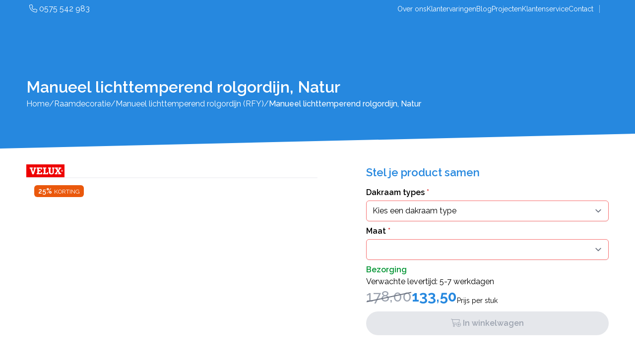

--- FILE ---
content_type: text/html; charset=UTF-8
request_url: https://dakramennederland.nl/product/manueel-lichttemperend-rolgordijn-natur-rfy-p31-4952s
body_size: 16699
content:
<!DOCTYPE html>
<html lang="nl">
    <head>
        <meta charset="UTF-8">
        <meta name="viewport" content="width=device-width, initial-scale=1, maximum-scale=1">
        <meta http-equiv="X-UA-Compatible" content="ie=edge">
        <link rel="canonical" href="https://dakramennederland.nl/product/manueel-lichttemperend-rolgordijn-natur-rfy-p31-4952s">
    <meta name="robots" content="index, follow">
    <title>Manueel lichttemperend rolgordijn, Natur - Dakramennederland</title>

        <meta name="csrf-token" content="KSfNpE7vymCHiGLSrbFA7GNU9YEkwFhzVI8XNUtH">
            <link rel="icon" href="/front/images/favicon-drn-32x32.png" sizes="32x32" />
<link rel="icon" href="/front/images/favicon-drn-192x192.png" sizes="192x192" />
<link rel="apple-touch-icon" href="/front/images/favicon-drn-180x180.png" />
<meta name="msapplication-TileImage" content="/front/images/favicon-drn-270x270.png" />    <script>
      ( function( w, d, s, l, i ) {
        w[l] = w[l] || [];
        w[l].push( {'gtm.start': new Date().getTime(), event: 'gtm.js'} );
        var f = d.getElementsByTagName( s )[0],
          j = d.createElement( s ), dl = l != 'dataLayer' ? '&l=' + l : '';
        j.async = true;
        j.src = 'https://www.googletagmanager.com/gtm.js?id=' + i + dl;
        f.parentNode.insertBefore( j, f );
      } )( window, document, 'script', 'dataLayer', 'GTM-TZGCNNC' );
    </script>

    
    <script src="https://kit.fontawesome.com/980c3cfbe7.js" crossorigin="anonymous" async defer></script>
    <link rel="preconnect" href="https://fonts.googleapis.com">
    <link rel="preconnect" href="https://fonts.gstatic.com" crossorigin>

    <link rel="stylesheet" href="/front/css/app.css?id=ecec09e6f87feb8598fa602f8652def9">
    <link href="https://fonts.googleapis.com/css2?family=Raleway:ital,wght@0,100;0,200;0,300;0,400;0,500;0,600;0,700;0,800;1,100;1,200;1,300;1,400;1,500;1,600;1,700;1,800&display=swap" rel="stylesheet">
            </head>
    <body class="page-products-detail-manueel-lichttemperend-rolgordijn-natur-rfy-p31-4952s page-products-detail" >
                            <noscript>
            <iframe src="https://www.googletagmanager.com/ns.html?id=GTM-TZGCNNC" height="0" width="0" style="display:none;visibility:hidden"></iframe>
        </noscript>
        <div id="app"
         class="h-full"
         x-data="{ atTop: true, showMobileNav: false, showMobileFilterNav: false }"
         :class="{'overflow-hidden': showMobileNav || showMobileFilterNav}"
         @scroll.window.passive="atTop = window.pageYOffset < 100">
        <div class="h-full flex flex-col">
            <header class="fixed top-0 left-0 w-full z-100" :class="{ 'drop-shadow-2xl': !atTop }">
    <div class="p-1 md:p-1.5 transition ease-in-out duration-150" :class="atTop ? 'bg-black/40' : 'bg-black/80'">
        <div class="container relative w-11/12 sm:w-11/12 lg:w-11/12 xl:w-11/12 2xl:w-10/12 4xl:w-10/12 5xl:w-9/12 6xl:w-8/12 max-w-none ">
    <div class="w-full flex justify-between items-center">
                <div>
                                            <a href="tel:0575542983" class="text-white font-normal text-sm xl:text-base">
                            <i class="fa-light fa-phone"></i> 0575 542 983
                        </a>
                                    </div>
                <div class="flex">
                    <div class="gap-5 text-sm text-white items-center hidden lg:flex">
                        <a href="https://dakramennederland.nl/over-ons">
                Over ons
            </a>
                    <a href="https://dakramennederland.nl/reviews">
                Klantervaringen
            </a>
                    <a href="https://dakramennederland.nl/blog">
                Blog
            </a>
                    <a href="https://dakramennederland.nl/projecten">
                Projecten
            </a>
                    <a href="https://dakramennederland.nl/klantenservice">
                Klantenservice
            </a>
                    <a href="https://dakramennederland.nl/contact">
                Contact
            </a>
            </div>


                    <div class="text-white flex items-center">
                        <div class="bg-white/50 h-5/6 w-px mx-3 hidden lg:block"></div>
                        <div x-cloak x-data="{showSearch: false}" class="flex">
    <div class="pr-2"
         x-show="showSearch"
         x-transition:enter="transform transition ease-in duration-300 top-0 right-0"
         x-transition:enter-start="opacity-0"
         x-transition:enter-end="opacity-100"
         x-transition:leave="transform transition ease-out duration-150"
         x-transition:leave-start="opacity-100"
         x-transition:leave-end="opacity-0">
        <form action="https://dakramennederland.nl/zoeken" method="GET" class="flex">
            <input x-ref="topSearchInputField" type="text" name="s" class="text-black text-sm px-1 py-0.5 rounded-l-sm border-0 focus:outline-0" placeholder="Zoeken...">
            <button type="submit" class="bg-primary text-white rounded-r-sm px-1.5">
                <i class="fa-light fa-magnifying-glass"></i>
            </button>
        </form>
    </div>
    <button @click="showSearch = !showSearch; setTimeout(() => $refs.topSearchInputField.focus(), 100)">
        <template x-if="showSearch">
            <div>
                <i class="fa-light fa-times focus:outline-0"></i>
            </div>
        </template>
        <template x-if="!showSearch">
            <div>
                <i class="fa-light fa-magnifying-glass focus:outline-0"></i>
            </div>
        </template>
    </button>
</div>                    </div>
                </div>
            </div>
</div>    </div>
    <div x-cloak class="w-full relative p-2.5 transition ease-in-out duration-150" :class="atTop ? 'bg-black/80' : 'bg-black/100'" x-data="{showSearchMobile: false}">
        <div class="absolute top-full w-full right-0 hidden sm:block lg:hidden"
     x-show="showSearchMobile"
     x-transition:enter="transform transition ease-in duration-300 top-0 right-0"
     x-transition:enter-start="opacity-0"
     x-transition:enter-end="opacity-100"
     x-transition:leave="transform transition ease-out duration-150"
     x-transition:leave-start="opacity-100"
     x-transition:leave-end="opacity-0">
    <div class="container relative w-11/12 sm:w-11/12 lg:w-11/12 xl:w-11/12 2xl:w-10/12 4xl:w-10/12 5xl:w-9/12 6xl:w-8/12 max-w-none ">
    <div class="flex justify-end w-full">
            <div class="bg-white rounded-b-md px-1.5 py-1.5 w-full sm:w-7/12">
                <form action="https://dakramennederland.nl/zoeken" method="GET">
                    <div class="flex items-stretch">
                        <div class="w-full">
                            <input type="text" name="s" aria-label="Zoeken" class="px-2 py-1 text-sm w-full border-gray-300 border-r-0 rounded-l-md" placeholder="Type hier je zoekwoord...">
                        </div>
                        <div>
                            <button type="button" class="bg-primary text-white h-full px-2 rounded-r-md">
                                <i class="fa-light fa-search"></i>
                            </button>
                        </div>
                    </div>
                </form>
            </div>
        </div>
</div></div>        <div class="container relative w-11/12 sm:w-11/12 lg:w-11/12 xl:w-11/12 2xl:w-10/12 4xl:w-10/12 5xl:w-9/12 6xl:w-8/12 max-w-none ">
    <div class="w-full flex justify-between items-center">
                <div>
                    <a href="/" class="block">
                        <img src="https://dakramennederland.nl/images/logo-dakramennederland.png" alt="Logo DakramenNederland" class="h-[40px] sm:h-[50px] md:h-[60px]">
                    </a>
                </div>
                <div class="flex">
                    <nav class="primary-nav hidden xl:flex xl:ml-6 space-x-2 2xl:space-x-4 text-base 3xl:text-lg" >
    <div class="relative xl:flex">
        <a href="/" class="text-white font-normal inline-flex items-center py-2 px-2">
            <i class="fa-light fa-house-chimney"></i>
        </a>
    </div>
                        <div x-data="{submenu_open: false}" @mouseover.away= "submenu_open = false" @mouseover.enter= "submenu_open = true" class="relative xl:flex flex-col group">
            <a href="https://dakramennederland.nl/dakramen" x-on:click="submenu_open = !submenu_open" x-bind:aria-expanded="submenu_open"
                class="font-normal inline-flex items-center py-2 px-2 text-white hover:text-primary"
            >
                Dakramen <svg viewBox="0 0 20 20" :class="{'rotate-180': submenu_open, 'rotate-0': !submenu_open}" class="fill-primary inline w-4 h-4 mt-1 transition-transform duration-200 transform md:-mt-1"><path fill-rule="evenodd" d="M5.293 7.293a1 1 0 011.414 0L10 10.586l3.293-3.293a1 1 0 111.414 1.414l-4 4a1 1 0 01-1.414 0l-4-4a1 1 0 010-1.414z" clip-rule="evenodd"></path></svg>
            </a>
            <div x-show="submenu_open" class="dropdown-menu bg-white shadow top-full absolute h-auto min-w-[200px] flex-col ease-in-out duration-300">
                                    <div class="relative xl:flex">
            <a href="https://dakramennederland.nl/houten-dakramen" class="font-normal inline-flex items-center py-2 px-2 hover:text-primary text-black">
                Houten dakramen
            </a>
        </div>
                                        <div class="relative xl:flex">
            <a href="https://dakramennederland.nl/kunststof-dakramen" class="font-normal inline-flex items-center py-2 px-2 hover:text-primary text-black">
                Kunststof dakramen
            </a>
        </div>
                                </div>
        </div>
                                                                                                        <div x-data="{submenu_open: false}" @mouseover.away= "submenu_open = false" @mouseover.enter= "submenu_open = true" class="relative xl:flex flex-col group">
            <a href="https://dakramennederland.nl/dakkapellen" x-on:click="submenu_open = !submenu_open" x-bind:aria-expanded="submenu_open"
                class="font-normal inline-flex items-center py-2 px-2 text-white hover:text-primary"
            >
                Dakkapellen <svg viewBox="0 0 20 20" :class="{'rotate-180': submenu_open, 'rotate-0': !submenu_open}" class="fill-primary inline w-4 h-4 mt-1 transition-transform duration-200 transform md:-mt-1"><path fill-rule="evenodd" d="M5.293 7.293a1 1 0 011.414 0L10 10.586l3.293-3.293a1 1 0 111.414 1.414l-4 4a1 1 0 01-1.414 0l-4-4a1 1 0 010-1.414z" clip-rule="evenodd"></path></svg>
            </a>
            <div x-show="submenu_open" class="dropdown-menu bg-white shadow top-full absolute h-auto min-w-[200px] flex-col ease-in-out duration-300">
                                    <div class="relative xl:flex">
            <a href="https://dakramennederland.nl/baskapel" class="font-normal inline-flex items-center py-2 px-2 hover:text-primary text-black">
                BASkapel
            </a>
        </div>
                                        <div class="relative xl:flex">
            <a href="https://dakramennederland.nl/velux-dakkapel-en-dakkapel-serre" class="font-normal inline-flex items-center py-2 px-2 hover:text-primary text-black">
                VELUX dakkapel en dakkapel serre
            </a>
        </div>
                                </div>
        </div>
                                                                                                                                                <div class="relative xl:flex">
            <a href="https://dakramennederland.nl/zolderverbouwing" class="font-normal inline-flex items-center py-2 px-2 hover:text-primary text-white">
                Zolderverbouwing
            </a>
        </div>
                        <div x-data="{submenu_open: false}" @mouseover.away= "submenu_open = false" @mouseover.enter= "submenu_open = true" class="relative xl:flex flex-col group">
            <a href="https://dakramennederland.nl/raamdecoratie-overzicht" x-on:click="submenu_open = !submenu_open" x-bind:aria-expanded="submenu_open"
                class="font-normal inline-flex items-center py-2 px-2 text-white hover:text-primary"
            >
                Raamdecoratie <svg viewBox="0 0 20 20" :class="{'rotate-180': submenu_open, 'rotate-0': !submenu_open}" class="fill-primary inline w-4 h-4 mt-1 transition-transform duration-200 transform md:-mt-1"><path fill-rule="evenodd" d="M5.293 7.293a1 1 0 011.414 0L10 10.586l3.293-3.293a1 1 0 111.414 1.414l-4 4a1 1 0 01-1.414 0l-4-4a1 1 0 010-1.414z" clip-rule="evenodd"></path></svg>
            </a>
            <div x-show="submenu_open" class="dropdown-menu bg-white shadow top-full absolute h-auto min-w-[200px] flex-col ease-in-out duration-300">
                                    <div class="relative xl:flex">
            <a href="https://dakramennederland.nl/raamdecoratie/buitenzonwering" class="font-normal inline-flex items-center py-2 px-2 hover:text-primary text-black">
                Buitenzonwering
            </a>
        </div>
                                        <div class="relative xl:flex">
            <a href="https://dakramennederland.nl/raamdecoratie/plisse-verduisterend" class="font-normal inline-flex items-center py-2 px-2 hover:text-primary text-black">
                Verduisterend plisségordijnen
            </a>
        </div>
                                        <div class="relative xl:flex">
            <a href="https://dakramennederland.nl/raamdecoratie/jaloezieen" class="font-normal inline-flex items-center py-2 px-2 hover:text-primary text-black">
                Jaloezieën
            </a>
        </div>
                                        <div class="relative xl:flex">
            <a href="https://dakramennederland.nl/raamdecoratie/plisse-lichtdoorlatend" class="font-normal inline-flex items-center py-2 px-2 hover:text-primary text-black">
                Lichtdoorlatend plisségordijnen
            </a>
        </div>
                                        <div class="relative xl:flex">
            <a href="https://dakramennederland.nl/raamdecoratie/rolgordijn-verduisterend" class="font-normal inline-flex items-center py-2 px-2 hover:text-primary text-black">
                Verduisterend rolgordijnen
            </a>
        </div>
                                        <div class="relative xl:flex">
            <a href="https://dakramennederland.nl/raamdecoratie/rolgordijn-lichtdoorlatend" class="font-normal inline-flex items-center py-2 px-2 hover:text-primary text-black">
                Lichtdoorlatend rolgordijnen
            </a>
        </div>
                                        <div class="relative xl:flex">
            <a href="https://dakramennederland.nl/raamdecoratie/voordeelsets" class="font-normal inline-flex items-center py-2 px-2 hover:text-primary text-black">
                Voordeelsets
            </a>
        </div>
                                        <div class="relative xl:flex">
            <a href="https://dakramennederland.nl/raamdecoratie/insectenhor" class="font-normal inline-flex items-center py-2 px-2 hover:text-primary text-black">
                Insectenhorren
            </a>
        </div>
                                        <div class="relative xl:flex">
            <a href="https://dakramennederland.nl/raamdecoratie/opruiming" class="font-normal inline-flex items-center py-2 px-2 hover:text-primary text-black">
                Opruiming
            </a>
        </div>
                                </div>
        </div>
                                                                <div x-data="{submenu_open: false}" @mouseover.away= "submenu_open = false" @mouseover.enter= "submenu_open = true" class="relative xl:flex flex-col group">
            <a href="https://dakramennederland.nl/accessoires-overzicht" x-on:click="submenu_open = !submenu_open" x-bind:aria-expanded="submenu_open"
                class="font-normal inline-flex items-center py-2 px-2 text-white hover:text-primary"
            >
                Accessoires <svg viewBox="0 0 20 20" :class="{'rotate-180': submenu_open, 'rotate-0': !submenu_open}" class="fill-primary inline w-4 h-4 mt-1 transition-transform duration-200 transform md:-mt-1"><path fill-rule="evenodd" d="M5.293 7.293a1 1 0 011.414 0L10 10.586l3.293-3.293a1 1 0 111.414 1.414l-4 4a1 1 0 01-1.414 0l-4-4a1 1 0 010-1.414z" clip-rule="evenodd"></path></svg>
            </a>
            <div x-show="submenu_open" class="dropdown-menu bg-white shadow top-full absolute h-auto min-w-[200px] flex-col ease-in-out duration-300">
                                    <div class="relative xl:flex">
            <a href="https://dakramennederland.nl/bedieningssystemen-en-accessoires" class="font-normal inline-flex items-center py-2 px-2 hover:text-primary text-black">
                Bedieningssystemen en accessoires
            </a>
        </div>
                                        <div class="relative xl:flex">
            <a href="https://dakramennederland.nl/veiligheidsloten" class="font-normal inline-flex items-center py-2 px-2 hover:text-primary text-black">
                Veiligheidssloten
            </a>
        </div>
                                        <div class="relative xl:flex">
            <a href="https://dakramennederland.nl/service-en-onderhoudspakketten" class="font-normal inline-flex items-center py-2 px-2 hover:text-primary text-black">
                Onderhoudspakketten
            </a>
        </div>
                                </div>
        </div>
                                            <div class="relative xl:flex">
            <a href="https://dakramennederland.nl/rolluiken" class="font-normal inline-flex items-center py-2 px-2 hover:text-primary text-white">
                Rolluiken
            </a>
        </div>
                                            <div class="relative xl:flex">
            <a href="https://dakramennederland.nl/offerte-aanvragen" class="font-normal inline-flex items-center py-2 px-2 hover:text-primary text-white">
                Offerte
            </a>
        </div>
                                                        </nav>                    <div class="flex items-center gap-3">












                        <div class="bg-white/50 h-full w-px mx-1 md:mx-2 xl:mx-4 hidden xl:block"></div>
                        <div class="relative" x-data="{ showLoginModal: false }">
                            <button class="text-white flex items-center gap-1.5" @click="showLoginModal = ! showLoginModal">
                                <span class="text-xl sm:text-[22px] md:text-[26px]">
                                    <i class="fa-light fa-user"></i>
                                </span>
                                <span>
                                    <i :class="{ 'fa-light': true, 'fa-angle-up': showLoginModal, 'fa-angle-down': !showLoginModal }"></i>
                                </span>
                            </button>
                                                            <div class="absolute p-4 bg-white top-12 -right-10 sm:right-0 w-[260px] sm:min-w-[280px] lg:min-w-[300px] xl:min-w-[320px] rounded-md drop-shadow-xl" x-show="showLoginModal">
                                    <button class="absolute top-2.5 right-4" @click="showLoginModal = ! showLoginModal">
                                        <i class="fa-regular fa-times"></i>
                                    </button>
                                    <form action="https://dakramennederland.nl/mijn-account/inloggen"  method="POST">
    <input type="hidden" name="_token" value="KSfNpE7vymCHiGLSrbFA7GNU9YEkwFhzVI8XNUtH">    <div class="flex flex-col space-y-4">
        <div>
            <label for="login_email" class="text-black font-semibold block mb-1 text-sm">
                E-mailadres
            </label>
            <input type="text"
                   name="email"
                   class="mt-1 block w-full text-sm rounded-md border-gray-300 shadow-sm focus:border-indigo-300 focus:ring focus:ring-indigo-200 focus:ring-opacity-50"
                   placeholder="E-mailadres"
                   id="login_email"
                   value=""
            >
        </div>
        <div x-data="{ showPassword: true }">
            <label for="password" class="text-black mb-1 flex justify-between">
                <span class="font-semibold text-sm">
                    Wachtwoord
                </span>
                <span class="hidden lg:block font-normal text-sm">
                    <a href="https://dakramennederland.nl/mijn-account/wachtwoord-vergeten" title="Wachtwoord vergeten?">
                        Wachtwoord vergeten?
                    </a>
                </span>
            </label>
            <div class="flex flex-col mt-1">
                <div class="flex items-stretch">
                    <input :type="showPassword ? 'password' : 'text'"
                           name="password"
                           class="block w-full text-sm rounded-l-md border-gray-300 shadow-sm border-r-0 focus:border-indigo-300 focus:ring focus:ring-indigo-200 focus:ring-opacity-50"
                           id="password"
                           placeholder="Wachtwoord"
                    >
                    <span class="flex items-center px-3 justify-center rounded-r-md border border-l-0 cursor-pointer border-gray-300" @click="showPassword = !showPassword">
                        <i class="fa-solid fa-eye text-primary" :class="{'hidden': !showPassword, 'block':showPassword }"></i>
                        <i class="fa-solid fa-eye-slash text-primary" :class="{'block': !showPassword, 'hidden':showPassword }"></i>
                    </span>
                </div>
                <span class="lg:hidden font-normal text-sm">
                    <a href="https://dakramennederland.nl/mijn-account/wachtwoord-vergeten" title="Wachtwoord vergeten?">
                        Wachtwoord vergeten?
                    </a>
                </span>
            </div>
        </div>
        <div class="mb-3">
            <div class="form-check flex items-center gap-1.5">
                <input id="remember_me" type="checkbox" class="checked:bg-primary rounded-sm" name="remember" >
                <label class="form-check-label text-sm" for="remember_me">
                    Onthouden
                </label>
            </div>
        </div>
        <div>
            <button type="submit"
                    class="bg-success rounded-full text-center text-white text-md lg:text-lg font-semibold py-2 px-12 border-b-4 border-success-dark transition ease-in-out duration-150 hover:bg-success-dark">
                Inloggen
            </button>
        </div>
    </div>
</form>                                    <p class="text-sm mt-2">
                                        Nog geen account? <a href="https://dakramennederland.nl/mijn-account/registreren" class="text-primary">Klik hier</a>.
                                    </p>
                                </div>
                                                    </div>
                        <div class="relative" x-data="{ showCartPanel: false }" @cart-item-added.window="showCartPanel = true" @click.away="showCartPanel = false">
    <button class="text-white text-xl sm:text-[22px] md:text-[26px] relative" @click="showCartPanel = ! showCartPanel">
        <span x-cloak x-show="$store.cartStore.loaded" class="absolute rounded-full bg-secondary text-base text-white w-5 h-5 flex items-center justify-center -right-2 -top-0.5 md:-top-1">
            <span x-text="$store.cartStore.totals.totalQty"></span>
        </span>
        <i class="fa-solid fa-cart-shopping"></i>
    </button>
    <div class="absolute bg-white top-12 right-0 lg:min-w-[350px] xl:min-w-[500px] rounded-md drop-shadow-xl" x-show="showCartPanel">
        <div class="px-4 py-4 border-b border-gray-200">
            <h4 class="font-semibold text-primary text-base xl:text-lg mb-1">
                Winkelwagen
            </h4>

            <template x-if="$store.cartStore.cartItems.length > 0">
                <div>
                    <div class="mb-4">
                        <template x-for="(cartItem, i) in $store.cartStore.cartItems">
                            <div :class="{ 'text-sm': true, 'border-b': i != 4  }">
                                <div class="flex gap-2 py-1.5 justify-between">
                                    <div class="flex gap-2">
                                        <div class="font-semibold">
                                            <span x-text="cartItem.qty"></span>x
                                        </div>
                                        <div x-text="cartItem.product.name"></div>
                                    </div>
                                    <div class="flex gap-2">
                                        <div class="flex gap-1">
                                            <template x-if="$store.cartStore.consumerType === 'b2b'">
                                                <div x-text="money(cartItem.product.b2b_price_in_cents)" class="min-w-[4em]"></div>
                                            </template>
                                            <template x-if="$store.cartStore.consumerType === 'b2c'">
                                                <div x-text="money(cartItem.product.price_in_cents)" class="min-w-[4em]"></div>
                                            </template>
                                            <div>p.s.</div>
                                        </div>
                                        <div>
                                            <button @click.prevent="$store.cartStore.remove(cartItem.id)">
                                                <i class="fa-light fa-times text-danger"></i>
                                            </button>
                                        </div>
                                    </div>
                                </div>
                            </div>
                        </template>
                    </div>

                    <template x-if="$store.cartStore.totals.shippingCosts !== null">
                        <div class="flex justify-between items-center">
                            <div class="font-semibold">
                                Verzendkosten
                            </div>
                            <template x-if="$store.cartStore.totals.shippingCosts > 0">
                                <div class="font-semibold" x-text="money($store.cartStore.totals.shippingCosts)"></div>
                            </template>
                            <template x-if="$store.cartStore.totals.shippingCosts == 0">
                                <div class="font-semibold text-success">
                                    GRATIS
                                </div>
                            </template>
                        </div>
                    </template>

                    <div class="flex justify-between items-center">
                        <div class="font-semibold">
                            BTW
                        </div>
                        <div class="font-semibold" x-text="money($store.cartStore.totals.totalVat)"></div>
                    </div>

                    <div class="flex justify-between items-center xl:text-base 3xl:text-lg mt-3 mb-4">
                        <div class="font-bold uppercase">
                            Totaal
                        </div>
                        <div class="font-bold" x-text="money($store.cartStore.totals.totalPrice)"></div>
                    </div>
                </div>
            </template>

            <template x-if="$store.cartStore.cartItems.length === 0">
                <div class="my-4">
                    <p>Er zijn nog geen producten toegevoegd</p>
                </div>
            </template>

            <div class="flex justify-end">
                <div class="flex items-center gap-4">
                    <div>
                        <a href="https://dakramennederland.nl/winkelwagen" class="text-base" title="Bekijk winkelwagen" x-text="'Bekijk winkelwagen ('+$store.cartStore.totals.totalQty+')'"></a>
                    </div>
                    <div>
                        <a href="https://dakramennederland.nl/bestellen/gegevens" class="flex items-center gap-2 bg-success text-white rounded-full px-6 py-2 text-base transition ease-out duration-150 hover:bg-success-dark hover:ease-in">
                            <span>Bestellen</span>
                            <i class="fa-light fa-receipt"></i>
                        </a>
                    </div>
                </div>
            </div>
        </div>
        <div class="py-2 px-3 flex justify-center text-sm">
            <a href="#" title="Verder winkelen" class="flex items-center gap-1 group" @click.prevent="showCartPanel = false">
                <span class="group-hover:underline group-hover:ease-in">Verder winkelen</span>
                <i class="fa-light fa-angle-right"></i>
            </a>
        </div>
    </div>
</div>
                        <div class="bg-white/50 h-full w-px ml-2 md:ml-4 md:mr-3 xl:hidden"></div>
                        <button class="text-white flex flex-col items-center xl:hidden" @click="showMobileNav = ! showMobileNav">
                            <i class="fa-light fa-bars text-xl sm:text-2xl md:text-3xl"></i>
                            <span class="uppercase font-medium text-[10px]">Menu</span>
                        </button>
                    </div>
                </div>
            </div>
</div>    </div>
</header>
            
            <main>
                <div>
    <div class="w-full relative overflow-hidden page-header-small">
                    <div class="absolute top-0 left-0 bottom-0 right-0 z-20 bg-primary opacity-100"></div>
                <div class="absolute w-full top-0 bottom-0 left-0 right-0 z-40">
            <div class="container relative w-11/12 sm:w-11/12 lg:w-11/12 xl:w-11/12 2xl:w-10/12 4xl:w-10/12 5xl:w-9/12 6xl:w-8/12 max-w-none h-full">
    <div class="flex w-full h-full items-center">
                    <div class="pt-20">
                                                    <h1 class="text-white font-semibold text-2xl md:text-3xl lg:mb-1 xl:text-[32px] 2xl:text-[36px] 2xl:mb-4 4xl:text-[40px]">
                                Manueel lichttemperend rolgordijn, Natur
                            </h1>
                                                                                                    <div class="hidden xl:flex text-white text-base 4xl:text-lg gap-2">
                    <div>
                                    <a href="/" title="Ga naar Home" class="text-white">
                        Home
                    </a>
                            </div>
                            <div>/</div>
                                <div>
                                    <a href="https://dakramennederland.nl/raamdecoratie" title="Ga naar Raamdecoratie" class="text-white">
                        Raamdecoratie
                    </a>
                            </div>
                            <div>/</div>
                                <div>
                                    <a href="https://dakramennederland.nl/product/manueel-lichttemperend-rolgordijn-rfy/soorten" title="Ga naar Manueel lichttemperend rolgordijn (RFY)" class="text-white">
                        Manueel lichttemperend rolgordijn (RFY)
                    </a>
                            </div>
                            <div>/</div>
                                <div>
                                    <div class="font-medium">
                        Manueel lichttemperend rolgordijn, Natur
                    </div>
                            </div>
                        </div>

                                            </div>
                </div>
</div>        </div>
    </div>
</div>
    <div class="pt-8 pb-14">
        <div class="container relative w-11/12 sm:w-11/12 lg:w-11/12 xl:w-11/12 2xl:w-10/12 4xl:w-10/12 5xl:w-9/12 6xl:w-8/12 max-w-none ">
    <div class="w-full lg:flex lg:justify-between gap-8">
                <div class="lg:w-6/12">
                    <div class="flex flex-col gap-4">
                        <div class="flex items-center gap-3">




















             <div>
                    <a href="https://dakramennederland.nl/merken/velux" title="Bekijk de producten van VELUX" class="uppercase text-base font-semibold text-primary">
                                    <img src="https://dakramennederland.nl/storage/media/124/velux-logo.svg" alt="VELUX" class="max-w-[120px] max-h-[26px]">
                            </a>
            </div>
     </div>

                        <!-- Product images -->
<div class="relative flex flex-col gap-4 3xl:gap-5 5xl:gap-7">
    <div class="border border-gray-100">
        <a href="" data-fancybox="product-detail-image-gallery">
            <span class="absolute bg-orange-600 px-2 py-0.5 rounded-md text-center text-white z-10 text-sm left-3 top-3 xl:left-4 xl:top-4">
        <span class="font-semibold">25%</span> <span class="uppercase text-xs">korting</span>
    </span>
                    </a>
    </div>
    <div class="flex gap-4 4xl:gap-6">
            </div>
</div>
                    </div>
                </div>
                <div class="lg:w-5/12">
                    <div>
                        <h3 class="text-primary font-semibold lg:text-[22px] 4xl:text-3xl mb-3">Stel je product samen</h3>
                    </div>
                                        <div class="flex flex-col gap-2 4xl:gap-4 6xl:gap-6">
                        <div class="product-configurator">
            <div class="flex flex-col gap-3 4xl:gap-5" x-data>
    <form action="https://dakramennederland.nl/product/26488/get-configured-product" method="POST">
        <input type="hidden" name="_token" value="KSfNpE7vymCHiGLSrbFA7GNU9YEkwFhzVI8XNUtH">        <input type="hidden" name="brand_id" value="1">
                    <div class="mb-2">
                <label class="text-black font-semibold block mb-1 text-sm xl:text-base" for="window-type-field">
                    Dakraam types <span class="text-danger">*</span>
                </label>
                <select name="brand_attributes_by_input[window_type_id]" id="window-type-field"
                        class="product-configurator-select w-full mt-1 block text-sm xl:text-base rounded-md shadow-sm focus:border-indigo-300 focus:ring focus:ring-indigo-200 focus:ring-opacity-50 border-gray-300 disabled:bg-gray-200 disabled:cursor-not-allowed" disabled
                >
                    <option value="0">Kies een dakraam type</option>
                </select>
            </div>
                            <div class="mb-2">
                <label class="text-black font-semibold block mb-1 text-sm xl:text-base" for="size-field">
                    Maat <span class="text-danger">*</span>
                </label>
                <select name="brand_attributes_by_input[size_id]" id="size-field" class="product-configurator-select w-full mt-1 block text-sm xl:text-base rounded-md shadow-sm focus:border-indigo-300 focus:ring focus:ring-indigo-200 focus:ring-opacity-50 border-gray-300 disabled:bg-gray-200 disabled:cursor-not-allowed" disabled
                >
                    <option value="0">Kies een maat</option>
                </select>
            </div>
                            <div class="mb-2 child-size-select-container hidden">
                <label class="text-black font-semibold block mb-1 text-sm xl:text-base" for="child-size-field">
                    Wat is uw juiste maatcode <span class="text-danger">*</span>
                </label>
                <select name="brand_attributes_by_input[child_size_id]" id="child-size-field" class="w-full mt-1 block text-sm xl:text-base rounded-md shadow-sm focus:border-indigo-300 focus:ring focus:ring-indigo-200 focus:ring-opacity-50 border-gray-300 disabled:bg-gray-200 disabled:cursor-not-allowed" disabled
                >
                    <option value="0">Kies een maat</option>
                </select>
                <div class="text-sm mt-1">
                    Heeft u een andere maatcode? Neem <a href="/contact" class="underline" target="_blank" title="Neem contact met ons op">contact</a> met ons op.
                </div>
            </div>
                                    </form>
</div>

            </div>

                        <div class="text-sm">
        <div class="text-success font-semibold xl:text-base">
            Bezorging
        </div>
        <div class="text-black font-normal xl:text-base">
            <p>Verwachte levertijd: 5-7 werkdagen</p>
        </div>
    </div>
                        <div class="flex gap-2.5 mb-3">
            <div class="text-xl xl:text-3xl font-medium text-gray-400 relative before:border before:border-gray-500 before:absolute before:left-0 before:right-0 before:top-1/2 before:-rotate-12">
            178,00
        </div>
        <div class="text-xl xl:text-3xl font-bold text-primary">
            133,50
        </div>
        <div class="text-sm font-normal self-end">
        Prijs per stuk
    </div>
</div>
                        <div>
                            <div data-cart-btn-container class="relative">
        <button data-cart-btn class="group rounded-full text-base font-semibold bg-success text-white px-5 py-1.5 hover:text-white hover:bg-success-dark transition ease-in-out duration-150 4xl:text-lg disabled:bg-gray-200 disabled:text-gray-400 disabled:hover:bg-gray-400 disabled:hover:text-white disabled:cursor-not-allowed w-full 2xl:w-8/12 4xl:w-8/12 5xl:w-6/12 py-3 px-16" x-data="{ addingToCart: false }" @click.prevent="addingToCart = true; let product = { id: 26754, additional: { window_type_id: document.getElementById('window-type-field')?.value, size_id: document.getElementById('size-field')?.value, child_size_id: document.getElementById('child-size-field')?.value, steering_id: document.getElementById('steering-field')?.value, sideguide_id: document.getElementById('sideguide-field')?.value, color_id: document.getElementById('color-field')?.value } }; $store.cartStore.add(product || window.currentProduct); setTimeout(() => addingToCart=false, 3500)">
                            <i class="fa-light fa-cart-circle-plus"></i>
                                <span>In winkelwagen</span>
                    </button>
        <div data-cart-msg class="absolute text-sm text-gray-900 hidden">
            Een moment geduld, we halen het juiste product op...
        </div>
    </div>
                        </div>
                    </div>
                </div>
            </div>
            <div class="w-full h-px bg-gray-300 my-14"></div>
            <div id="product-information" class="flex justify-center">
                <div class="w-full flex flex-col md:flex-row lg:justify-between gap-8 3xl:w-11/12 4xl:w-10/12">
                    <div class="w-full md:w-7/12 lg:w-6/12">
                        <h2 class="text-primary font-semibold lg:text-2xl 3xl:text-3xl mb-4">
                            Omschrijving
                        </h2>
                                                    <div class="content-text">
                                
                            </div>
                                            </div>
                    <div class="w-full md:w-5/12">
                        <div class="border-2 border-primary p-4 xl:p-6 flex gap-4">
    <div class="flex flex-col gap-1.5 lg:w-8/12">
        <h4 class="text-primary font-semibold text-lg xl:text-[22px] 4xl:text-2xl">
                            Heb je een vraag over dit product? 
                    </h4>
        <p class="font-semibold text-black text-sm md:text-base xl:text-lg">
                            <p>Wij helpen je graag!</p> 
                    </p>
                    <a href="tel:0575542983" class="flex items-center gap-2 group font-bold text-xl xl:text-2xl">
                <i class="fa-light fa-phone text-primary"></i>
                <span class="text-black">
                    0575 542 983
                </span>
            </a>
            </div>
            <div class="lg:w-4/12">
            <img src="https://dakramennederland.nl/storage/media/109/conversions/martin-demi-fixed-element-support-box-image.jpg" alt="Dakramen Nederland: Service gerichte Montage" class="rounded-full w-full">
        </div>
    </div>
                    </div>
                </div>
            </div>
</div>    </div>
    <div class="pb-10" >
    <div class="w-full relative overflow-hidden h-[400px] lg:min-h-[400px] xl:min-h-[485px] 2xl:min-h-[520px] 3xl:min-h-[550px] 4xl:min-h-[580px] 5xl:min-h-[640px] 6xl:min-h-[680px]">
        <div class="absolute w-full bottom-0 left-0 right-0 z-30">
            <svg xmlns="http://www.w3.org/2000/svg" viewBox="0 0 1280.72 37.33"><path d="M1640.36,381.83,359.64,412.19v7H1640.36Z" transform="translate(-359.64 -381.83)" style="fill:#fff"/></svg>
        </div>
        <div class="absolute w-full top-0 bottom-0 left-0 bg-gray-200 z-20 xl:w-7/12"></div>
        <div class="absolute w-full top-0 right-0 bottom-0 bg-gray-300 z-20 lg:w-4/12 xl:w-5/12 bg-cover bg-no-repeat bg-center" style="background-image: url('https://dakramennederland.nl/storage/media/108/dakraam2.jpg')"></div>
        <div class="absolute inset-0 bg-black/60 z-20 lg:hidden"></div>
        <div class="absolute w-full top-0 bottom-0 left-0 right-0 z-40">
            <div class="container relative w-11/12 sm:w-11/12 lg:w-11/12 xl:w-11/12 2xl:w-10/12 4xl:w-10/12 5xl:w-9/12 6xl:w-8/12 max-w-none h-full">
    <div class="w-full h-full flex items-center">
                    <div class="w-full lg:w-8/12 xl:w-6/12">
                                                    <h2 class="text-white lg:text-black font-semibold mb-4 text-lg lg:text-xl xl:text-[26px] 3xl:text-[32px] 3xl:leading-10">
                                Offerte prijzen voor plaatsing van een dakraam zijn bij Dakramennederland inclusief:
                            </h2>
                                                <div class="content-text !text-white lg:!text-black">
                            <ul>
	<li>Dakraam</li>
	<li>Gootstuk voor pannendak</li>
	<li>Afwerking</li>
	<li>Pannen slijpen indien van toepassing</li>
	<li>Afvoeren afval</li>
	<li>Montage</li>
	<li>BTW</li>
</ul>
                        </div>
                        <div class="flex gap-3">
                                                            <a href="/offerte-aanvragen" title="Vraag offerte aan" class="group rounded-full py-2 px-5 text-sm md:text-base font-medium bg-primary text-white hover:text-white hover:bg-primary-dark transition ease-in-out duration-150 4xl:text-lg">
    Vraag offerte aan <i class="fa-light fa-arrow-right"></i></a>                                                                                </div>
                    </div>
                </div>
</div>        </div>
    </div>
</div>
            </main>

            <footer>
            <div class="container relative w-11/12 ">
    <div class="grid grid-cols-1 md:grid-cols-2 xl:grid-cols-4 justify-between pb-6">
                    <div class="flex gap-1 text-sm xl:text-base 2xl:text-lg">
                                    <div class="w-5 3xl:w-6">
                        <i class="fa-light fa-star text-primary"></i>
                    </div>
                                                    <div class="flex-1">
                        Gegarandeerde kwaliteit en lange levensduur
                    </div>
                            </div>
                    <div class="flex gap-1 text-sm xl:text-base 2xl:text-lg">
                                    <div class="w-5 3xl:w-6">
                        <i class="fa-light fa-badge-check text-primary"></i>
                    </div>
                                                    <div class="flex-1">
                        5 jaar garantie op de montage*
                    </div>
                            </div>
                    <div class="flex gap-1 text-sm xl:text-base 2xl:text-lg">
                                    <div class="w-5 3xl:w-6">
                        <i class="fa-light fa-lightbulb-on text-primary"></i>
                    </div>
                                                    <div class="flex-1">
                        Productkennis en veilig werken
                    </div>
                            </div>
                    <div class="flex gap-1 text-sm xl:text-base 2xl:text-lg">
                                    <div class="w-5 3xl:w-6">
                        <i class="fa-light fa-trophy-star text-primary"></i>
                    </div>
                                                    <div class="flex-1">
                        Meer dan 15 jaar ervaring!
                    </div>
                            </div>
            </div>
</div>        <div class="w-full">
        <svg xmlns="http://www.w3.org/2000/svg" class="w-full h-auto" viewBox="0 0 1280 33">
            <path id="Path_75" data-name="Path 75" d="M0,30,1280,0V33H0Z" class="fill-black"/>
        </svg>
    </div>
    <div class="w-full bg-black pt-8 pb-8 sm:pt-10 sm:pb-14 lg:pt-10 lg:pb-20">
        <div class="container relative w-11/12 lg:w-10/12 xl:w-10/12 2xl:w-8/12 4xl:w-7/12 5xl:w-6/12 6xl:w-5/12 ">
    <div class="flex flex-col md:flex-row justify-between space-y-5 sm:space-y-0">
                <div class="md:w-6/12">
                    <h4 class="text-white font-semibold mb-2 lg:mb-4 text-lg lg:text-xl xl:text-[22px] 3xl:text-[24px]">
                        Contactgegevens
                    </h4>
                    <div class="content-text white-text">
                                                                            <p>
                                                                    <em>Postadres</em><br>
                                                                Dakramen Nederland <br>
                                K. v/d Coppellostraat 20<br>
                                7204 HX Zutphen
                            </p>
                                                <p>
                                                            <a href="tel:0575542983" title="Bel ons voor meer informatie!" class="group flex items-center gap-2">
                                    <i class="fa-light fa-phone text-primary"></i>
                                    <span class="text-white transition ease-in-out duration-150 group-hover:text-primary">
                                        0575 542 983
                                    </span>
                                </a>
                                                                                        <a href="mailto:info@dakramennederland.nl" title="Mail ons voor meer informatie!" class="group flex items-center gap-2">
                                    <i class="fa-light fa-at text-primary"></i>
                                    <span class="text-white transition ease-in-out duration-150 group-hover:text-primary">
                                        info@dakramennederland.nl
                                    </span>
                                </a>
                                                    </p>
                                                    <p>
                                                                    <em>Showroom (op afspraak)</em><br>
                                                                Showroom Dakramen Nederland<br>
                                Enkweg 1-B<br>
                                7251 EV Vorden
                            </p>
                                            </div>
                    <div class="w-full flex gap-2 mb-4 md:mb-0">
                        <a href="https://www.facebook.com/dakramennederland.nl/" title="Bekijk onze Facebook pagina!" class="group bg-facebook text-white w-8 h-8 lg:w-10 lg:h-10 rounded-full flex justify-center items-center" target="_blank">
        <i class="fa-brands fa-facebook-f text-lg lg:text-xl"></i>
    </a>
    <a href="https://www.linkedin.com/in/martin-de-beus-033490b1/" title="Bekijk onze LinkedIn pagina!" class="group bg-linkedin text-white w-8 h-8 lg:w-10 lg:h-10 rounded-full flex justify-center items-center" target="_blank">
        <i class="fa-brands fa-linkedin-in text-lg lg:text-xl"></i>
    </a>
    <a href="https://www.instagram.com/dakramennederland.nl/" title="Bekijk onze Instagram pagina!" class="group bg-instagram text-white w-8 h-8 lg:w-10 lg:h-10 rounded-full flex justify-center items-center" target="_blank">
        <i class="fa-brands fa-instagram text-lg lg:text-xl"></i>
    </a>
    <a href="https://www.youtube.com/@Dakramennederland-ef1zj" title="Bekijk onze YouTube pagina!" class="group bg-youtube text-white w-8 h-8 lg:w-10 lg:h-10 rounded-full flex justify-center items-center" target="_blank">
        <i class="fa-brands fa-youtube text-lg lg:text-xl"></i>
    </a>
    <a href="https://wa.me/642812803" title="Stuur ons een bericht via WhatsApp!" class="group bg-whatsapp text-white w-8 h-8 lg:w-10 lg:h-10 rounded-full flex justify-center items-center" target="_blank">
        <i class="fa-brands fa-whatsapp text-lg lg:text-xl"></i>
    </a>
                    </div>
                </div>
                <div class="md:w-6/12">
                    <h4 class="text-white font-semibold mb-2 lg:mb-4 text-lg lg:text-xl xl:text-[22px] 3xl:text-[24px]">
                        Handige links
                    </h4>
                    <div class="content-text mb-6">
            <ul class="list-none">
                            <li>
                    <a href="https://dakramennederland.nl/blog/tips-voor-onderhoud-van-dakramen" title="" class="group flex gap-2 items-center">
                        <i class="fa-light fa-arrow-right text-primary"></i>
                        <span class="text-white">Tips voor onderhoud van Dakramen</span>
                    </a>
                </li>
                            <li>
                    <a href="https://dakramennederland.nl/dakraam-laten-plaatsen" title="" class="group flex gap-2 items-center">
                        <i class="fa-light fa-arrow-right text-primary"></i>
                        <span class="text-white">Dakraam laten plaatsen</span>
                    </a>
                </li>
                            <li>
                    <a href="https://dakramennederland.nl/vervangen-van-dakramen" title="" class="group flex gap-2 items-center">
                        <i class="fa-light fa-arrow-right text-primary"></i>
                        <span class="text-white">Vervangen van dakramen</span>
                    </a>
                </li>
                            <li>
                    <a href="https://dakramennederland.nl/dakraamspecialist" title="" class="group flex gap-2 items-center">
                        <i class="fa-light fa-arrow-right text-primary"></i>
                        <span class="text-white">Dakraamspecialist</span>
                    </a>
                </li>
                            <li>
                    <a href="https://dakramennederland.nl/velux-glassoorten" title="" class="group flex gap-2 items-center">
                        <i class="fa-light fa-arrow-right text-primary"></i>
                        <span class="text-white">VELUX Glassoorten</span>
                    </a>
                </li>
                            <li>
                    <a href="https://dakramennederland.nl/baskapel" title="" class="group flex gap-2 items-center">
                        <i class="fa-light fa-arrow-right text-primary"></i>
                        <span class="text-white">BASkapel</span>
                    </a>
                </li>
                            <li>
                    <a href="https://dakramennederland.nl/raamdecoratie/merk:velux" title="" class="group flex gap-2 items-center">
                        <i class="fa-light fa-arrow-right text-primary"></i>
                        <span class="text-white">VELUX Dakraam Decoratie</span>
                    </a>
                </li>
                            <li>
                    <a href="https://dakramennederland.nl/raamdecoratie/rolgordijn/merk:velux/uitvoering:verduisterend" title="" class="group flex gap-2 items-center">
                        <i class="fa-light fa-arrow-right text-primary"></i>
                        <span class="text-white">VELUX Verduisterende rolgordijnen</span>
                    </a>
                </li>
                            <li>
                    <a href="https://dakramennederland.nl/rolluiken/merk:velux" title="" class="group flex gap-2 items-center">
                        <i class="fa-light fa-arrow-right text-primary"></i>
                        <span class="text-white">VELUX Rolluiken en buitenzonwering</span>
                    </a>
                </li>
                            <li>
                    <a href="https://dakramennederland.nl/verschil-tussen-velux-ggl-gpl-en-ggu-gpu" title="" class="group flex gap-2 items-center">
                        <i class="fa-light fa-arrow-right text-primary"></i>
                        <span class="text-white">Verschil tussen VELUX GGL GPL en GGU GPU</span>
                    </a>
                </li>
                            <li>
                    <a href="https://dakramennederland.nl/velux-onderhoudsarme-dakramen-onderhoudsvriendelijk" title="" class="group flex gap-2 items-center">
                        <i class="fa-light fa-arrow-right text-primary"></i>
                        <span class="text-white">VELUX Onderhoudsarme dakramen</span>
                    </a>
                </li>
                            <li>
                    <a href="https://dakramennederland.nl/velux-gpu-elektrische-uitzet-tuimeldakramen" title="" class="group flex gap-2 items-center">
                        <i class="fa-light fa-arrow-right text-primary"></i>
                        <span class="text-white">VELUX GPU – Elektrische Uitzet tuimeldakramen</span>
                    </a>
                </li>
                            <li>
                    <a href="https://dakramennederland.nl/velux-ggu-kunststof-tuimeldakramen-maten-en-prijzen" title="" class="group flex gap-2 items-center">
                        <i class="fa-light fa-arrow-right text-primary"></i>
                        <span class="text-white">VELUX GGU Kunststof Tuimeldakramen</span>
                    </a>
                </li>
                            <li>
                    <a href="https://dakramennederland.nl/velux-houten-dakramen" title="" class="group flex gap-2 items-center">
                        <i class="fa-light fa-arrow-right text-primary"></i>
                        <span class="text-white">VELUX houten dakramen</span>
                    </a>
                </li>
                            <li>
                    <a href="https://dakramennederland.nl/velux-gpl-houten-uitzettuimeldakramen-blank-afgelakt-grenenhout" title="" class="group flex gap-2 items-center">
                        <i class="fa-light fa-arrow-right text-primary"></i>
                        <span class="text-white">VELUX GPL – Houten Uitzet/Tuimeldakramen blank afgelakt grenenhout</span>
                    </a>
                </li>
                            <li>
                    <a href="https://dakramennederland.nl/velux-ggl-tuimeldakramen-maten-en-prijzen" title="" class="group flex gap-2 items-center">
                        <i class="fa-light fa-arrow-right text-primary"></i>
                        <span class="text-white">VELUX GGL-Tuimeldakramen</span>
                    </a>
                </li>
                    </ul>

    </div>


                    <h5 class="text-white font-semibold mb-3 xl:text-lg 3xl:text-xl">
                        Betaalmethodes
                    </h5>
                    <div class="w-full flex gap-2 items-center">
                        <div class="">
        <img src="https://dakramennederland.nl/images/logo-ideal.svg" alt="iDEAL" title="iDEAL" class="h-[30px]">
    </div>
        <div class="">
        <img src="https://www.mollie.com/external/icons/payment-methods/creditcard.svg" alt="Card" title="Card" class="h-[30px]">
    </div>
        <div class="self-start">
        <img src="https://www.mollie.com/external/icons/payment-methods/banktransfer.svg" alt="Bankoverschrijving" title="Bankoverschrijving" class="h-[30px]">
    </div>
                    </div>
                </div>
            </div>
</div>    </div>
    <div class="w-full flex items-center py-5">
        <div class="container relative w-11/12 sm:w-11/12 lg:w-11/12 xl:w-11/12 2xl:w-10/12 4xl:w-10/12 5xl:w-9/12 6xl:w-8/12 max-w-none ">
    <div class="flex flex-col lg:flex-row justify-between text-sm xl:text-base">
                <div>Dakramen Nederland &copy; 2026</div>
                <div class="flex flex-col md:flex-row md:gap-4">
                        <a href="https://dakramennederland.nl/klantenservice/algemene-voorwaarden" title="Algemene voorwaarden" class="text-black transition ease-in-out duration-150 hover:text-primary">
                Algemene voorwaarden
            </a>
                    <a href="https://dakramennederland.nl/klantenservice" title="Klantenservice" class="text-black transition ease-in-out duration-150 hover:text-primary">
                Klantenservice
            </a>
            </div>






                <div>
                    <a href="https://avancecommunicatie.nl/" title="Design & ontwikkeling: Avancé" target="_blank">
                        Design & ontwikkeling: <span class="text-primary">Avancé</span>
                    </a>
                </div>
            </div>
</div>    </div>
</footer>

            <button x-data="{ show: false, checkPosition: () => document.body.getBoundingClientRect().top <= -200 }"
        x-show="show"
        x-transition
        x-cloak
        x-init="show = checkPosition(); window.addEventListener('scroll', () => show = checkPosition())"
        @click.prevent="window.scrollToTop()"
        title="Naar begin van pagina"
        class="scroll-to-top flex items-center justify-center fixed z-50 right-5 bottom-5 rounded-full bg-black shadow-lg shadow-black/20 text-white text-center cursor-pointer border border-white hover:bg-black ease-in-out duration-200 w-12 h-12 px-4 py-2"
>
    <i class="fal fa-chevron-up"></i>
</button>
            <div x-data="{ show: false }"
     x-show="show"
     x-transition
     x-cloak
     class="fixed z-50 ease-in-out duration-200 right-10 bottom-10">
    <div class="flex flex-col items-center">
        <div class="bg-primary px-4 py-2 text-white relative text-sm xl:text-base 3xl:text-lg mb-3">
            Zal ik je bellen?
            <button @click.prevent="show = false; sessionStorage.setItem('popup-hidden', true)"
                    class="absolute z-10 -right-3 -top-3 w-7 h-7 bg-primary border border-white rounded-full flex items-center justify-center transition ease-in-out duration-150 hover:bg-primary-dark">
                <i class="fa-light fa-times text-white"></i>
            </button>
            <span class="absolute z-10 w-4 h-4 -bottom-1 left-1/2 transform -translate-x-1/2">
                <svg xmlns="http://www.w3.org/2000/svg" viewBox="0 0 320 512"><path d="M310.6 246.6l-127.1 128C176.4 380.9 168.2 384 160 384s-16.38-3.125-22.63-9.375l-127.1-128C.2244 237.5-2.516 223.7 2.438 211.8S19.07 192 32 192h255.1c12.94 0 24.62 7.781 29.58 19.75S319.8 237.5 310.6 246.6z" class="fill-primary"/></svg>
            </span>
        </div>
        <div>
            <a href="" class="relative block group drop-shadow-2xl transition ease-in-out duration-150" title="">
                <span class="absolute right-0 bottom-0 w-7 h-7 bg-secondary rounded-full group-hover:bg-secondary-dark flex items-center justify-center">
                    <i class="fa-light fa-arrow-right text-white"></i>
                </span>
                <img src="//via.placeholder.com/200x200" alt="" class="h-[90px] rounded-full border border-white">
            </a>
        </div>
    </div>
</div>            <div class="fixed w-screen h-screen bg-black/40 z-[100] xl:hidden"
     x-cloak
     x-show="showMobileNav"
     x-transition:enter="transform transition ease-in duration-300 top-0 right-0"
     x-transition:enter-start="opacity-0"
     x-transition:enter-end="opacity-100"
     x-transition:leave="transform transition ease-out duration-300"
     x-transition:leave-start="opacity-100"
     x-transition:leave-end="opacity-0"
    @click="showMobileNav = false"
>
    <div class="w-10/12 sm:w-7/12 md:w-6/12 lg:w-4/12 absolute right-0 p-6 bg-white h-screen drop-shadow-xl overflow-y-scroll"
         x-show="showMobileNav"
         x-transition:enter="transform transition ease-in-out duration-300"
         x-transition:enter-start="translate-x-full"
         x-transition:enter-end="-translate-x-0"
         x-transition:leave="transform transition ease-in-out duration-300"
         x-transition:leave-start="-translate-x-0"
         x-transition:leave-end="translate-x-full">
        <button @click="showMobileNav = false" class="bg-primary w-7 h-7 absolute z-10 top-0 right-0 flex justify-center items-center ease-in-out duration-200 hover:bg-primary-dark">
            <i class="fa-regular fa-xmark text-white text-xl"></i>
        </button>

        <nav class="text-[15px]" @click.stop>
            <div class="relative xl:flex">
                <a href="/" class="text-black font-medium flex items-center py-1.5 px-2.5 border-b border-black/16">
                    Home
                </a>
            </div>
                                                <div x-data="{submenu_open: false}" class="relative flex-col group">
            <button x-on:click="submenu_open = !submenu_open" x-bind:aria-expanded="submenu_open"
                class="font-medium flex items-center w-full border-b border-black/16 py-1.5 px-2.5 text-black hover:text-primary"
            >
                Dakramen <svg viewBox="0 0 20 20" :class="{'rotate-180': submenu_open, 'rotate-0': !submenu_open}" class="fill-primary inline w-4 h-4 mt-0.5 transition-transform duration-200 transform"><path fill-rule="evenodd" d="M5.293 7.293a1 1 0 011.414 0L10 10.586l3.293-3.293a1 1 0 111.414 1.414l-4 4a1 1 0 01-1.414 0l-4-4a1 1 0 010-1.414z" clip-rule="evenodd"></path></svg>
            </button>
            <div x-show="submenu_open" class="dropdown-menu w-full bg-gray-100 h-auto flex-col ease-in-out duration-300">
                                    <div class="relative">
            <a href="https://dakramennederland.nl/houten-dakramen" class="font-medium flex items-center py-1.5 px-2.5 border-b border-black/16 hover:text-primary" title="Houten dakramen">
                Houten dakramen
            </a>
        </div>
                                        <div class="relative">
            <a href="https://dakramennederland.nl/kunststof-dakramen" class="font-medium flex items-center py-1.5 px-2.5 border-b border-black/16 hover:text-primary" title="Kunststof dakramen">
                Kunststof dakramen
            </a>
        </div>
                                </div>
        </div>
                                                                                                                                                                                        <div x-data="{submenu_open: false}" class="relative flex-col group">
            <button x-on:click="submenu_open = !submenu_open" x-bind:aria-expanded="submenu_open"
                class="font-medium flex items-center w-full border-b border-black/16 py-1.5 px-2.5 text-black hover:text-primary"
            >
                Dakkapellen <svg viewBox="0 0 20 20" :class="{'rotate-180': submenu_open, 'rotate-0': !submenu_open}" class="fill-primary inline w-4 h-4 mt-0.5 transition-transform duration-200 transform"><path fill-rule="evenodd" d="M5.293 7.293a1 1 0 011.414 0L10 10.586l3.293-3.293a1 1 0 111.414 1.414l-4 4a1 1 0 01-1.414 0l-4-4a1 1 0 010-1.414z" clip-rule="evenodd"></path></svg>
            </button>
            <div x-show="submenu_open" class="dropdown-menu w-full bg-gray-100 h-auto flex-col ease-in-out duration-300">
                                    <div class="relative">
            <a href="https://dakramennederland.nl/baskapel" class="font-medium flex items-center py-1.5 px-2.5 border-b border-black/16 hover:text-primary" title="BASkapel">
                BASkapel
            </a>
        </div>
                                        <div class="relative">
            <a href="https://dakramennederland.nl/velux-dakkapel-en-dakkapel-serre" class="font-medium flex items-center py-1.5 px-2.5 border-b border-black/16 hover:text-primary" title="VELUX dakkapel en dakkapel serre">
                VELUX dakkapel en dakkapel serre
            </a>
        </div>
                                </div>
        </div>
                                                                                                                                                                                                                                                                <div class="relative">
            <a href="https://dakramennederland.nl/zolderverbouwing" class="font-medium flex items-center py-1.5 px-2.5 border-b border-black/16 hover:text-primary text-black" title="Zolderverbouwing">
                Zolderverbouwing
            </a>
        </div>
                                        <div x-data="{submenu_open: false}" class="relative flex-col group">
            <button x-on:click="submenu_open = !submenu_open" x-bind:aria-expanded="submenu_open"
                class="font-medium flex items-center w-full border-b border-black/16 py-1.5 px-2.5 text-black hover:text-primary"
            >
                Raamdecoratie <svg viewBox="0 0 20 20" :class="{'rotate-180': submenu_open, 'rotate-0': !submenu_open}" class="fill-primary inline w-4 h-4 mt-0.5 transition-transform duration-200 transform"><path fill-rule="evenodd" d="M5.293 7.293a1 1 0 011.414 0L10 10.586l3.293-3.293a1 1 0 111.414 1.414l-4 4a1 1 0 01-1.414 0l-4-4a1 1 0 010-1.414z" clip-rule="evenodd"></path></svg>
            </button>
            <div x-show="submenu_open" class="dropdown-menu w-full bg-gray-100 h-auto flex-col ease-in-out duration-300">
                                    <div class="relative">
            <a href="https://dakramennederland.nl/raamdecoratie/buitenzonwering" class="font-medium flex items-center py-1.5 px-2.5 border-b border-black/16 hover:text-primary" title="Buitenzonwering">
                Buitenzonwering
            </a>
        </div>
                                        <div class="relative">
            <a href="https://dakramennederland.nl/raamdecoratie/plisse-verduisterend" class="font-medium flex items-center py-1.5 px-2.5 border-b border-black/16 hover:text-primary" title="Verduisterend plisségordijnen">
                Verduisterend plisségordijnen
            </a>
        </div>
                                        <div class="relative">
            <a href="https://dakramennederland.nl/raamdecoratie/jaloezieen" class="font-medium flex items-center py-1.5 px-2.5 border-b border-black/16 hover:text-primary" title="Jaloezieën">
                Jaloezieën
            </a>
        </div>
                                        <div class="relative">
            <a href="https://dakramennederland.nl/raamdecoratie/plisse-lichtdoorlatend" class="font-medium flex items-center py-1.5 px-2.5 border-b border-black/16 hover:text-primary" title="Lichtdoorlatend plisségordijnen">
                Lichtdoorlatend plisségordijnen
            </a>
        </div>
                                        <div class="relative">
            <a href="https://dakramennederland.nl/raamdecoratie/rolgordijn-verduisterend" class="font-medium flex items-center py-1.5 px-2.5 border-b border-black/16 hover:text-primary" title="Verduisterend rolgordijnen">
                Verduisterend rolgordijnen
            </a>
        </div>
                                        <div class="relative">
            <a href="https://dakramennederland.nl/raamdecoratie/rolgordijn-lichtdoorlatend" class="font-medium flex items-center py-1.5 px-2.5 border-b border-black/16 hover:text-primary" title="Lichtdoorlatend rolgordijnen">
                Lichtdoorlatend rolgordijnen
            </a>
        </div>
                                        <div class="relative">
            <a href="https://dakramennederland.nl/raamdecoratie/voordeelsets" class="font-medium flex items-center py-1.5 px-2.5 border-b border-black/16 hover:text-primary" title="Voordeelsets">
                Voordeelsets
            </a>
        </div>
                                        <div class="relative">
            <a href="https://dakramennederland.nl/raamdecoratie/insectenhor" class="font-medium flex items-center py-1.5 px-2.5 border-b border-black/16 hover:text-primary" title="Insectenhorren">
                Insectenhorren
            </a>
        </div>
                                        <div class="relative">
            <a href="https://dakramennederland.nl/raamdecoratie/opruiming" class="font-medium flex items-center py-1.5 px-2.5 border-b border-black/16 hover:text-primary" title="Opruiming">
                Opruiming
            </a>
        </div>
                                </div>
        </div>
                                                                                                                <div x-data="{submenu_open: false}" class="relative flex-col group">
            <button x-on:click="submenu_open = !submenu_open" x-bind:aria-expanded="submenu_open"
                class="font-medium flex items-center w-full border-b border-black/16 py-1.5 px-2.5 text-black hover:text-primary"
            >
                Accessoires <svg viewBox="0 0 20 20" :class="{'rotate-180': submenu_open, 'rotate-0': !submenu_open}" class="fill-primary inline w-4 h-4 mt-0.5 transition-transform duration-200 transform"><path fill-rule="evenodd" d="M5.293 7.293a1 1 0 011.414 0L10 10.586l3.293-3.293a1 1 0 111.414 1.414l-4 4a1 1 0 01-1.414 0l-4-4a1 1 0 010-1.414z" clip-rule="evenodd"></path></svg>
            </button>
            <div x-show="submenu_open" class="dropdown-menu w-full bg-gray-100 h-auto flex-col ease-in-out duration-300">
                                    <div class="relative">
            <a href="https://dakramennederland.nl/bedieningssystemen-en-accessoires" class="font-medium flex items-center py-1.5 px-2.5 border-b border-black/16 hover:text-primary" title="Bedieningssystemen en accessoires">
                Bedieningssystemen en accessoires
            </a>
        </div>
                                        <div class="relative">
            <a href="https://dakramennederland.nl/veiligheidsloten" class="font-medium flex items-center py-1.5 px-2.5 border-b border-black/16 hover:text-primary" title="Veiligheidssloten">
                Veiligheidssloten
            </a>
        </div>
                                        <div class="relative">
            <a href="https://dakramennederland.nl/service-en-onderhoudspakketten" class="font-medium flex items-center py-1.5 px-2.5 border-b border-black/16 hover:text-primary" title="Onderhoudspakketten">
                Onderhoudspakketten
            </a>
        </div>
                                </div>
        </div>
                                                                            <div class="relative">
            <a href="https://dakramennederland.nl/rolluiken" class="font-medium flex items-center py-1.5 px-2.5 border-b border-black/16 hover:text-primary text-black" title="Rolluiken">
                Rolluiken
            </a>
        </div>
                                                                            <div class="relative">
            <a href="https://dakramennederland.nl/offerte-aanvragen" class="font-medium flex items-center py-1.5 px-2.5 border-b border-black/16 hover:text-primary text-black" title="Offerte">
                Offerte
            </a>
        </div>
                                                                                                                                    <div class="block lg:hidden mt-6">
                                            <div class="relative">
            <a href="https://dakramennederland.nl/over-ons" class="font-medium flex items-center py-1.5 px-2.5 border-b border-black/16 hover:text-primary text-black" title="Over ons">
                Over ons
            </a>
        </div>
                                                <div class="relative">
            <a href="https://dakramennederland.nl/reviews" class="font-medium flex items-center py-1.5 px-2.5 border-b border-black/16 hover:text-primary text-black" title="Klantervaringen">
                Klantervaringen
            </a>
        </div>
                                                <div class="relative">
            <a href="https://dakramennederland.nl/blog" class="font-medium flex items-center py-1.5 px-2.5 border-b border-black/16 hover:text-primary text-black" title="Blog">
                Blog
            </a>
        </div>
                                                <div class="relative">
            <a href="https://dakramennederland.nl/projecten" class="font-medium flex items-center py-1.5 px-2.5 border-b border-black/16 hover:text-primary text-black" title="Projecten">
                Projecten
            </a>
        </div>
                                                <div class="relative">
            <a href="https://dakramennederland.nl/klantenservice" class="font-medium flex items-center py-1.5 px-2.5 border-b border-black/16 hover:text-primary text-black" title="Klantenservice">
                Klantenservice
            </a>
        </div>
                                                <div class="relative">
            <a href="https://dakramennederland.nl/contact" class="font-medium flex items-center py-1.5 px-2.5 border-b border-black/16 hover:text-primary text-black" title="Contact">
                Contact
            </a>
        </div>
                                        </div>
                    </nav>
    </div>
</div>
                    </div>
    </div>
    <div id="modals"></div>
            <script>
        window.currentProduct = JSON.parse('{\u0022id\u0022:26754,\u0022additional\u0022:{\u0022window_type_id\u0022:null,\u0022child_size_id\u0022:null}}');

        document.addEventListener('DOMContentLoaded', function () {
            const selectData = JSON.parse('{\u0022window_types\u0022:{\u00221\u0022:{\u0022id\u0022:1,\u0022label\u0022:\u0022GGL\u0022,\u0022sizes\u0022:{\u002216\u0022:{\u0022id\u0022:16,\u0022width\u0022:472,\u0022height\u0022:978,\u0022children\u0022:{\u002216\u0022:{\u0022id\u0022:16,\u0022is_active\u0022:1,\u0022label\u0022:\u0022BK04\u0022,\u0022width\u0022:472,\u0022height\u0022:978,\u0022sequence\u0022:1},\u002218\u0022:{\u0022id\u0022:18,\u0022parent_id\u0022:16,\u0022is_active\u0022:1,\u0022label\u0022:\u0022B04\u0022,\u0022width\u0022:472,\u0022height\u0022:978,\u0022sequence\u0022:2},\u002217\u0022:{\u0022id\u0022:17,\u0022parent_id\u0022:16,\u0022is_active\u0022:1,\u0022label\u0022:\u0022064\u0022,\u0022width\u0022:472,\u0022height\u0022:978,\u0022sequence\u0022:3}},\u0022label\u0022:\u0022BK04 \\\/ B04 \\\/ 064 (47 x 98cm)\u0022},\u00226\u0022:{\u0022id\u0022:6,\u0022width\u0022:550,\u0022height\u0022:698,\u0022children\u0022:{\u00226\u0022:{\u0022id\u0022:6,\u0022is_active\u0022:1,\u0022label\u0022:\u0022CK01\u0022,\u0022width\u0022:550,\u0022height\u0022:698,\u0022sequence\u0022:1},\u00229\u0022:{\u0022id\u0022:9,\u0022parent_id\u0022:6,\u0022is_active\u0022:1,\u0022label\u0022:\u0022C01\u0022,\u0022width\u0022:550,\u0022height\u0022:698,\u0022sequence\u0022:2},\u00227\u0022:{\u0022id\u0022:7,\u0022parent_id\u0022:6,\u0022is_active\u0022:1,\u0022label\u0022:\u00229\u0022,\u0022width\u0022:550,\u0022height\u0022:698,\u0022sequence\u0022:3}},\u0022label\u0022:\u0022CK01 \\\/ C01 \\\/ 9 (55 x 70cm)\u0022},\u002213\u0022:{\u0022id\u0022:13,\u0022width\u0022:550,\u0022height\u0022:778,\u0022children\u0022:{\u002213\u0022:{\u0022id\u0022:13,\u0022is_active\u0022:1,\u0022label\u0022:\u0022CK02\u0022,\u0022width\u0022:550,\u0022height\u0022:778,\u0022sequence\u0022:1},\u002215\u0022:{\u0022id\u0022:15,\u0022parent_id\u0022:13,\u0022is_active\u0022:1,\u0022label\u0022:\u0022C02\u0022,\u0022width\u0022:550,\u0022height\u0022:778,\u0022sequence\u0022:2}},\u0022label\u0022:\u0022CK02 \\\/ C02 (55 x 78cm)\u0022},\u002219\u0022:{\u0022id\u0022:19,\u0022width\u0022:550,\u0022height\u0022:978,\u0022children\u0022:{\u002219\u0022:{\u0022id\u0022:19,\u0022is_active\u0022:1,\u0022label\u0022:\u0022CK04\u0022,\u0022width\u0022:550,\u0022height\u0022:978,\u0022sequence\u0022:1},\u002222\u0022:{\u0022id\u0022:22,\u0022parent_id\u0022:19,\u0022is_active\u0022:1,\u0022label\u0022:\u0022C04\u0022,\u0022width\u0022:550,\u0022height\u0022:978,\u0022sequence\u0022:2},\u002220\u0022:{\u0022id\u0022:20,\u0022parent_id\u0022:19,\u0022is_active\u0022:1,\u0022label\u0022:\u00226\u0022,\u0022width\u0022:550,\u0022height\u0022:978,\u0022sequence\u0022:3}},\u0022label\u0022:\u0022CK04 \\\/ C04 \\\/ 6 (55 x 98cm)\u0022},\u002238\u0022:{\u0022id\u0022:38,\u0022width\u0022:550,\u0022height\u0022:1178,\u0022children\u0022:{\u002238\u0022:{\u0022id\u0022:38,\u0022is_active\u0022:1,\u0022label\u0022:\u0022CK06\u0022,\u0022width\u0022:550,\u0022height\u0022:1178,\u0022sequence\u0022:1},\u002239\u0022:{\u0022id\u0022:39,\u0022parent_id\u0022:38,\u0022is_active\u0022:1,\u0022label\u0022:\u0022C06\u0022,\u0022width\u0022:550,\u0022height\u0022:1178,\u0022sequence\u0022:2}},\u0022label\u0022:\u0022CK06 \\\/ C06 (55 x 118cm)\u0022},\u002223\u0022:{\u0022id\u0022:23,\u0022width\u0022:660,\u0022height\u0022:978,\u0022children\u0022:{\u002223\u0022:{\u0022id\u0022:23,\u0022is_active\u0022:1,\u0022label\u0022:\u0022FK04\u0022,\u0022width\u0022:660,\u0022height\u0022:978,\u0022sequence\u0022:1},\u002225\u0022:{\u0022id\u0022:25,\u0022parent_id\u0022:23,\u0022is_active\u0022:1,\u0022label\u0022:\u0022F04\u0022,\u0022width\u0022:660,\u0022height\u0022:978,\u0022sequence\u0022:2}},\u0022label\u0022:\u0022FK04 \\\/ F04 (66 x 98cm)\u0022},\u002240\u0022:{\u0022id\u0022:40,\u0022width\u0022:660,\u0022height\u0022:1178,\u0022children\u0022:{\u002240\u0022:{\u0022id\u0022:40,\u0022is_active\u0022:1,\u0022label\u0022:\u0022FK06\u0022,\u0022width\u0022:660,\u0022height\u0022:1178,\u0022sequence\u0022:1},\u002243\u0022:{\u0022id\u0022:43,\u0022parent_id\u0022:40,\u0022is_active\u0022:1,\u0022label\u0022:\u0022F06\u0022,\u0022width\u0022:660,\u0022height\u0022:1178,\u0022sequence\u0022:2}},\u0022label\u0022:\u0022FK06 \\\/ F06 (66 x 118cm)\u0022},\u002256\u0022:{\u0022id\u0022:56,\u0022width\u0022:660,\u0022height\u0022:1398,\u0022label\u0022:\u0022FK08 (66 x 140cm)\u0022},\u002226\u0022:{\u0022id\u0022:26,\u0022width\u0022:780,\u0022height\u0022:978,\u0022children\u0022:{\u002226\u0022:{\u0022id\u0022:26,\u0022is_active\u0022:1,\u0022label\u0022:\u0022MK04\u0022,\u0022width\u0022:780,\u0022height\u0022:978,\u0022sequence\u0022:1},\u002229\u0022:{\u0022id\u0022:29,\u0022parent_id\u0022:26,\u0022is_active\u0022:1,\u0022label\u0022:\u0022M04\u0022,\u0022width\u0022:780,\u0022height\u0022:978,\u0022sequence\u0022:2},\u002228\u0022:{\u0022id\u0022:28,\u0022parent_id\u0022:26,\u0022is_active\u0022:1,\u0022label\u0022:\u0022304\u0022,\u0022width\u0022:780,\u0022height\u0022:978,\u0022sequence\u0022:3},\u002227\u0022:{\u0022id\u0022:27,\u0022parent_id\u0022:26,\u0022is_active\u0022:1,\u0022label\u0022:\u00221\u0022,\u0022width\u0022:780,\u0022height\u0022:978,\u0022sequence\u0022:4}},\u0022label\u0022:\u0022MK04 \\\/ M04 \\\/ 304 \\\/ 1 (78 x 98cm)\u0022},\u002244\u0022:{\u0022id\u0022:44,\u0022width\u0022:780,\u0022height\u0022:1178,\u0022children\u0022:{\u002244\u0022:{\u0022id\u0022:44,\u0022is_active\u0022:1,\u0022label\u0022:\u0022MK06\u0022,\u0022width\u0022:780,\u0022height\u0022:1178,\u0022sequence\u0022:1},\u002247\u0022:{\u0022id\u0022:47,\u0022parent_id\u0022:44,\u0022is_active\u0022:1,\u0022label\u0022:\u0022M06\u0022,\u0022width\u0022:780,\u0022height\u0022:1178,\u0022sequence\u0022:2},\u002246\u0022:{\u0022id\u0022:46,\u0022parent_id\u0022:44,\u0022is_active\u0022:1,\u0022label\u0022:\u0022306\u0022,\u0022width\u0022:780,\u0022height\u0022:1178,\u0022sequence\u0022:3},\u002245\u0022:{\u0022id\u0022:45,\u0022parent_id\u0022:44,\u0022is_active\u0022:1,\u0022label\u0022:\u002214\u0022,\u0022width\u0022:780,\u0022height\u0022:1178,\u0022sequence\u0022:4}},\u0022label\u0022:\u0022MK06 \\\/ M06 \\\/ 306 \\\/ 14 (78 x 118cm)\u0022},\u002257\u0022:{\u0022id\u0022:57,\u0022width\u0022:780,\u0022height\u0022:1398,\u0022children\u0022:{\u002257\u0022:{\u0022id\u0022:57,\u0022is_active\u0022:1,\u0022label\u0022:\u0022MK08\u0022,\u0022width\u0022:780,\u0022height\u0022:1398,\u0022sequence\u0022:1},\u002260\u0022:{\u0022id\u0022:60,\u0022parent_id\u0022:57,\u0022is_active\u0022:1,\u0022label\u0022:\u0022M08\u0022,\u0022width\u0022:780,\u0022height\u0022:1398,\u0022sequence\u0022:2},\u002259\u0022:{\u0022id\u0022:59,\u0022parent_id\u0022:57,\u0022is_active\u0022:1,\u0022label\u0022:\u0022308\u0022,\u0022width\u0022:780,\u0022height\u0022:1398,\u0022sequence\u0022:3},\u002258\u0022:{\u0022id\u0022:58,\u0022parent_id\u0022:57,\u0022is_active\u0022:1,\u0022label\u0022:\u00222\u0022,\u0022width\u0022:780,\u0022height\u0022:1398,\u0022sequence\u0022:4}},\u0022label\u0022:\u0022MK08 \\\/ M08 \\\/ 308 \\\/ 2 (78 x 140cm)\u0022},\u002286\u0022:{\u0022id\u0022:86,\u0022width\u0022:780,\u0022height\u0022:1800,\u0022children\u0022:{\u002286\u0022:{\u0022id\u0022:86,\u0022is_active\u0022:1,\u0022label\u0022:\u0022MK12\u0022,\u0022width\u0022:780,\u0022height\u0022:1800,\u0022sequence\u0022:1},\u002288\u0022:{\u0022id\u0022:88,\u0022parent_id\u0022:86,\u0022is_active\u0022:1,\u0022label\u0022:\u0022M12\u0022,\u0022width\u0022:780,\u0022height\u0022:1800,\u0022sequence\u0022:2},\u002287\u0022:{\u0022id\u0022:87,\u0022parent_id\u0022:86,\u0022is_active\u0022:1,\u0022label\u0022:\u0022312\u0022,\u0022width\u0022:780,\u0022height\u0022:1800,\u0022sequence\u0022:3}},\u0022label\u0022:\u0022MK12 \\\/ M12 \\\/ 312 (78 x 180cm)\u0022},\u002272\u0022:{\u0022id\u0022:72,\u0022width\u0022:780,\u0022height\u0022:1600,\u0022children\u0022:{\u002272\u0022:{\u0022id\u0022:72,\u0022is_active\u0022:1,\u0022label\u0022:\u0022MK10\u0022,\u0022width\u0022:780,\u0022height\u0022:1600,\u0022sequence\u0022:1},\u002275\u0022:{\u0022id\u0022:75,\u0022parent_id\u0022:72,\u0022is_active\u0022:1,\u0022label\u0022:\u0022M10\u0022,\u0022width\u0022:780,\u0022height\u0022:1600,\u0022sequence\u0022:2},\u002274\u0022:{\u0022id\u0022:74,\u0022parent_id\u0022:72,\u0022is_active\u0022:1,\u0022label\u0022:\u0022310\u0022,\u0022width\u0022:780,\u0022height\u0022:1600,\u0022sequence\u0022:3},\u002273\u0022:{\u0022id\u0022:73,\u0022parent_id\u0022:72,\u0022is_active\u0022:1,\u0022label\u0022:\u002213\u0022,\u0022width\u0022:780,\u0022height\u0022:1600,\u0022sequence\u0022:4}},\u0022label\u0022:\u0022MK10 \\\/ M10 \\\/ 310 \\\/ 13 (78 x 160cm)\u0022},\u00224\u0022:{\u0022id\u0022:4,\u0022width\u0022:780,\u0022height\u0022:624,\u0022children\u0022:{\u00224\u0022:{\u0022id\u0022:4,\u0022is_active\u0022:1,\u0022label\u0022:\u0022MK27\u0022,\u0022width\u0022:780,\u0022height\u0022:624,\u0022sequence\u0022:1},\u00225\u0022:{\u0022id\u0022:5,\u0022parent_id\u0022:4,\u0022is_active\u0022:1,\u0022label\u0022:\u0022M27\u0022,\u0022width\u0022:780,\u0022height\u0022:624,\u0022sequence\u0022:2}},\u0022label\u0022:\u0022MK27 \\\/ M27 (78 x 62cm)\u0022},\u002230\u0022:{\u0022id\u0022:30,\u0022width\u0022:942,\u0022height\u0022:978,\u0022children\u0022:{\u002230\u0022:{\u0022id\u0022:30,\u0022is_active\u0022:1,\u0022label\u0022:\u0022PK04\u0022,\u0022width\u0022:942,\u0022height\u0022:978,\u0022sequence\u0022:1},\u002233\u0022:{\u0022id\u0022:33,\u0022parent_id\u0022:30,\u0022is_active\u0022:1,\u0022label\u0022:\u0022P04\u0022,\u0022width\u0022:942,\u0022height\u0022:978,\u0022sequence\u0022:2},\u002232\u0022:{\u0022id\u0022:32,\u0022parent_id\u0022:30,\u0022is_active\u0022:1,\u0022label\u0022:\u0022404\u0022,\u0022width\u0022:942,\u0022height\u0022:978,\u0022sequence\u0022:3},\u002231\u0022:{\u0022id\u0022:31,\u0022parent_id\u0022:30,\u0022is_active\u0022:1,\u0022label\u0022:\u002231\u0022,\u0022width\u0022:942,\u0022height\u0022:978,\u0022sequence\u0022:4}},\u0022label\u0022:\u0022PK04 \\\/ P04 \\\/ 404 \\\/ 31 (94 x 98cm)\u0022},\u002248\u0022:{\u0022id\u0022:48,\u0022width\u0022:942,\u0022height\u0022:1178,\u0022children\u0022:{\u002248\u0022:{\u0022id\u0022:48,\u0022is_active\u0022:1,\u0022label\u0022:\u0022PK06\u0022,\u0022width\u0022:942,\u0022height\u0022:1178,\u0022sequence\u0022:1},\u002250\u0022:{\u0022id\u0022:50,\u0022parent_id\u0022:48,\u0022is_active\u0022:1,\u0022label\u0022:\u0022P06\u0022,\u0022width\u0022:942,\u0022height\u0022:1178,\u0022sequence\u0022:2},\u002249\u0022:{\u0022id\u0022:49,\u0022parent_id\u0022:48,\u0022is_active\u0022:1,\u0022label\u0022:\u0022406\u0022,\u0022width\u0022:942,\u0022height\u0022:1178,\u0022sequence\u0022:3}},\u0022label\u0022:\u0022PK06 \\\/ P06 \\\/ 406 (94 x 118cm)\u0022},\u002261\u0022:{\u0022id\u0022:61,\u0022width\u0022:942,\u0022height\u0022:1398,\u0022children\u0022:{\u002261\u0022:{\u0022id\u0022:61,\u0022is_active\u0022:1,\u0022label\u0022:\u0022PK08\u0022,\u0022width\u0022:942,\u0022height\u0022:1398,\u0022sequence\u0022:1},\u002263\u0022:{\u0022id\u0022:63,\u0022parent_id\u0022:61,\u0022is_active\u0022:1,\u0022label\u0022:\u0022P08\u0022,\u0022width\u0022:942,\u0022height\u0022:1398,\u0022sequence\u0022:2},\u002262\u0022:{\u0022id\u0022:62,\u0022parent_id\u0022:61,\u0022is_active\u0022:1,\u0022label\u0022:\u0022408\u0022,\u0022width\u0022:942,\u0022height\u0022:1398,\u0022sequence\u0022:3}},\u0022label\u0022:\u0022PK08 \\\/ P08 \\\/ 408 (94 x 140cm)\u0022},\u002276\u0022:{\u0022id\u0022:76,\u0022width\u0022:942,\u0022height\u0022:1600,\u0022children\u0022:{\u002276\u0022:{\u0022id\u0022:76,\u0022is_active\u0022:1,\u0022label\u0022:\u0022PK10\u0022,\u0022width\u0022:942,\u0022height\u0022:1600,\u0022sequence\u0022:1},\u002279\u0022:{\u0022id\u0022:79,\u0022parent_id\u0022:76,\u0022is_active\u0022:1,\u0022label\u0022:\u0022P10\u0022,\u0022width\u0022:942,\u0022height\u0022:1600,\u0022sequence\u0022:2},\u002278\u0022:{\u0022id\u0022:78,\u0022parent_id\u0022:76,\u0022is_active\u0022:1,\u0022label\u0022:\u0022410\u0022,\u0022width\u0022:942,\u0022height\u0022:1600,\u0022sequence\u0022:3},\u002277\u0022:{\u0022id\u0022:77,\u0022parent_id\u0022:76,\u0022is_active\u0022:1,\u0022label\u0022:\u00223\u0022,\u0022width\u0022:942,\u0022height\u0022:1600,\u0022sequence\u0022:4}},\u0022label\u0022:\u0022PK10 \\\/ P10 \\\/ 410 \\\/ 3 (94 x 160cm)\u0022},\u00221\u0022:{\u0022id\u0022:1,\u0022width\u0022:942,\u0022height\u0022:550,\u0022children\u0022:{\u00221\u0022:{\u0022id\u0022:1,\u0022is_active\u0022:1,\u0022label\u0022:\u0022PK25\u0022,\u0022width\u0022:942,\u0022height\u0022:550,\u0022sequence\u0022:1},\u00223\u0022:{\u0022id\u0022:3,\u0022parent_id\u0022:1,\u0022is_active\u0022:1,\u0022label\u0022:\u0022P25\u0022,\u0022width\u0022:942,\u0022height\u0022:550,\u0022sequence\u0022:2},\u00222\u0022:{\u0022id\u0022:2,\u0022parent_id\u0022:1,\u0022is_active\u0022:1,\u0022label\u0022:\u0022425\u0022,\u0022width\u0022:942,\u0022height\u0022:550,\u0022sequence\u0022:3}},\u0022label\u0022:\u0022PK25 \\\/ P25 \\\/ 425 (94 x 55cm)\u0022},\u002210\u0022:{\u0022id\u0022:10,\u0022width\u0022:1140,\u0022height\u0022:698,\u0022children\u0022:{\u002210\u0022:{\u0022id\u0022:10,\u0022is_active\u0022:1,\u0022label\u0022:\u0022SK01\u0022,\u0022width\u0022:1140,\u0022height\u0022:698,\u0022sequence\u0022:1},\u0022115\u0022:{\u0022id\u0022:115,\u0022parent_id\u0022:10,\u0022is_active\u0022:1,\u0022label\u0022:\u0022S01\u0022,\u0022width\u0022:1140,\u0022height\u0022:698,\u0022sequence\u0022:2},\u002212\u0022:{\u0022id\u0022:12,\u0022parent_id\u0022:10,\u0022is_active\u0022:1,\u0022label\u0022:\u0022601\u0022,\u0022width\u0022:1140,\u0022height\u0022:698,\u0022sequence\u0022:3}},\u0022label\u0022:\u0022SK01 \\\/ S01 \\\/ 601 (114 x 70cm)\u0022},\u002251\u0022:{\u0022id\u0022:51,\u0022width\u0022:1140,\u0022height\u0022:1178,\u0022children\u0022:{\u002251\u0022:{\u0022id\u0022:51,\u0022is_active\u0022:1,\u0022label\u0022:\u0022SK06\u0022,\u0022width\u0022:1140,\u0022height\u0022:1178,\u0022sequence\u0022:1},\u002254\u0022:{\u0022id\u0022:54,\u0022parent_id\u0022:51,\u0022is_active\u0022:1,\u0022label\u0022:\u0022S06\u0022,\u0022width\u0022:1140,\u0022height\u0022:1178,\u0022sequence\u0022:2},\u002253\u0022:{\u0022id\u0022:53,\u0022parent_id\u0022:51,\u0022is_active\u0022:1,\u0022label\u0022:\u0022606\u0022,\u0022width\u0022:1140,\u0022height\u0022:1178,\u0022sequence\u0022:3},\u002252\u0022:{\u0022id\u0022:52,\u0022parent_id\u0022:51,\u0022is_active\u0022:1,\u0022label\u0022:\u00224\u0022,\u0022width\u0022:1140,\u0022height\u0022:1178,\u0022sequence\u0022:4}},\u0022label\u0022:\u0022SK06 \\\/ S06 \\\/ 606 \\\/ 4 (114 x 118cm)\u0022},\u002264\u0022:{\u0022id\u0022:64,\u0022width\u0022:1140,\u0022height\u0022:1398,\u0022children\u0022:{\u002264\u0022:{\u0022id\u0022:64,\u0022is_active\u0022:1,\u0022label\u0022:\u0022SK08\u0022,\u0022width\u0022:1140,\u0022height\u0022:1398,\u0022sequence\u0022:1},\u002267\u0022:{\u0022id\u0022:67,\u0022parent_id\u0022:64,\u0022is_active\u0022:1,\u0022label\u0022:\u0022S08\u0022,\u0022width\u0022:1140,\u0022height\u0022:1398,\u0022sequence\u0022:2},\u002266\u0022:{\u0022id\u0022:66,\u0022parent_id\u0022:64,\u0022is_active\u0022:1,\u0022label\u0022:\u0022608\u0022,\u0022width\u0022:1140,\u0022height\u0022:1398,\u0022sequence\u0022:3},\u002265\u0022:{\u0022id\u0022:65,\u0022parent_id\u0022:64,\u0022is_active\u0022:1,\u0022label\u0022:\u002210\u0022,\u0022width\u0022:1140,\u0022height\u0022:1398,\u0022sequence\u0022:4}},\u0022label\u0022:\u0022SK08 \\\/ S08 \\\/ 608 \\\/ 10 (114 x 140cm)\u0022},\u002280\u0022:{\u0022id\u0022:80,\u0022width\u0022:1140,\u0022height\u0022:1600,\u0022children\u0022:{\u002280\u0022:{\u0022id\u0022:80,\u0022is_active\u0022:1,\u0022label\u0022:\u0022SK10\u0022,\u0022width\u0022:1140,\u0022height\u0022:1600,\u0022sequence\u0022:1},\u002282\u0022:{\u0022id\u0022:82,\u0022parent_id\u0022:80,\u0022is_active\u0022:1,\u0022label\u0022:\u0022S10\u0022,\u0022width\u0022:1140,\u0022height\u0022:1600,\u0022sequence\u0022:2},\u002281\u0022:{\u0022id\u0022:81,\u0022parent_id\u0022:80,\u0022is_active\u0022:1,\u0022label\u0022:\u0022610\u0022,\u0022width\u0022:1140,\u0022height\u0022:1600,\u0022sequence\u0022:3}},\u0022label\u0022:\u0022SK10 \\\/ S10 \\\/ 610 (114 x 160cm)\u0022},\u002255\u0022:{\u0022id\u0022:55,\u0022width\u0022:1340,\u0022height\u0022:1178,\u0022children\u0022:{\u002255\u0022:{\u0022id\u0022:55,\u0022is_active\u0022:1,\u0022label\u0022:\u0022UK06\u0022,\u0022width\u0022:1340,\u0022height\u0022:1178,\u0022sequence\u0022:1},\u002237\u0022:{\u0022id\u0022:37,\u0022parent_id\u0022:55,\u0022is_active\u0022:1,\u0022label\u0022:\u0022U04\u0022,\u0022width\u0022:1340,\u0022height\u0022:1178,\u0022sequence\u0022:2},\u002236\u0022:{\u0022id\u0022:36,\u0022parent_id\u0022:55,\u0022is_active\u0022:1,\u0022label\u0022:\u0022804\u0022,\u0022width\u0022:1340,\u0022height\u0022:1178,\u0022sequence\u0022:3},\u002235\u0022:{\u0022id\u0022:35,\u0022parent_id\u0022:55,\u0022is_active\u0022:1,\u0022label\u0022:\u00227\u0022,\u0022width\u0022:1340,\u0022height\u0022:1178,\u0022sequence\u0022:4}},\u0022label\u0022:\u0022UK06 \\\/ U04 \\\/ 804 \\\/ 7 (134 x 118cm)\u0022},\u002268\u0022:{\u0022id\u0022:68,\u0022width\u0022:1340,\u0022height\u0022:1398,\u0022children\u0022:{\u002268\u0022:{\u0022id\u0022:68,\u0022is_active\u0022:1,\u0022label\u0022:\u0022UK08\u0022,\u0022width\u0022:1340,\u0022height\u0022:1398,\u0022sequence\u0022:1},\u002271\u0022:{\u0022id\u0022:71,\u0022parent_id\u0022:68,\u0022is_active\u0022:1,\u0022label\u0022:\u0022U08\u0022,\u0022width\u0022:1340,\u0022height\u0022:1398,\u0022sequence\u0022:2},\u002270\u0022:{\u0022id\u0022:70,\u0022parent_id\u0022:68,\u0022is_active\u0022:1,\u0022label\u0022:\u0022808\u0022,\u0022width\u0022:1340,\u0022height\u0022:1398,\u0022sequence\u0022:3},\u002269\u0022:{\u0022id\u0022:69,\u0022parent_id\u0022:68,\u0022is_active\u0022:1,\u0022label\u0022:\u00228\u0022,\u0022width\u0022:1340,\u0022height\u0022:1398,\u0022sequence\u0022:4}},\u0022label\u0022:\u0022UK08 \\\/ U08 \\\/ 808 \\\/ 8 (134 x 140cm)\u0022},\u002283\u0022:{\u0022id\u0022:83,\u0022width\u0022:1340,\u0022height\u0022:1600,\u0022children\u0022:{\u002283\u0022:{\u0022id\u0022:83,\u0022is_active\u0022:1,\u0022label\u0022:\u0022UK10\u0022,\u0022width\u0022:1340,\u0022height\u0022:1600,\u0022sequence\u0022:1},\u002285\u0022:{\u0022id\u0022:85,\u0022parent_id\u0022:83,\u0022is_active\u0022:1,\u0022label\u0022:\u0022U10\u0022,\u0022width\u0022:1340,\u0022height\u0022:1600,\u0022sequence\u0022:2},\u002284\u0022:{\u0022id\u0022:84,\u0022parent_id\u0022:83,\u0022is_active\u0022:1,\u0022label\u0022:\u0022810\u0022,\u0022width\u0022:1340,\u0022height\u0022:1600,\u0022sequence\u0022:3}},\u0022label\u0022:\u0022UK10 \\\/ U10 \\\/ 810 (134 x 160cm)\u0022},\u002234\u0022:{\u0022id\u0022:34,\u0022width\u0022:1340,\u0022height\u0022:978,\u0022label\u0022:\u0022UK04 (134 x 98cm)\u0022}}},\u00223\u0022:{\u0022id\u0022:3,\u0022label\u0022:\u0022GGU\u0022,\u0022sizes\u0022:{\u002213\u0022:{\u0022id\u0022:13,\u0022width\u0022:550,\u0022height\u0022:778,\u0022children\u0022:{\u002213\u0022:{\u0022id\u0022:13,\u0022is_active\u0022:1,\u0022label\u0022:\u0022CK02\u0022,\u0022width\u0022:550,\u0022height\u0022:778,\u0022sequence\u0022:1},\u002215\u0022:{\u0022id\u0022:15,\u0022parent_id\u0022:13,\u0022is_active\u0022:1,\u0022label\u0022:\u0022C02\u0022,\u0022width\u0022:550,\u0022height\u0022:778,\u0022sequence\u0022:2}},\u0022label\u0022:\u0022CK02 \\\/ C02 (55 x 78cm)\u0022},\u002219\u0022:{\u0022id\u0022:19,\u0022width\u0022:550,\u0022height\u0022:978,\u0022children\u0022:{\u002219\u0022:{\u0022id\u0022:19,\u0022is_active\u0022:1,\u0022label\u0022:\u0022CK04\u0022,\u0022width\u0022:550,\u0022height\u0022:978,\u0022sequence\u0022:1},\u002222\u0022:{\u0022id\u0022:22,\u0022parent_id\u0022:19,\u0022is_active\u0022:1,\u0022label\u0022:\u0022C04\u0022,\u0022width\u0022:550,\u0022height\u0022:978,\u0022sequence\u0022:2},\u002220\u0022:{\u0022id\u0022:20,\u0022parent_id\u0022:19,\u0022is_active\u0022:1,\u0022label\u0022:\u00226\u0022,\u0022width\u0022:550,\u0022height\u0022:978,\u0022sequence\u0022:3}},\u0022label\u0022:\u0022CK04 \\\/ C04 \\\/ 6 (55 x 98cm)\u0022},\u002238\u0022:{\u0022id\u0022:38,\u0022width\u0022:550,\u0022height\u0022:1178,\u0022children\u0022:{\u002238\u0022:{\u0022id\u0022:38,\u0022is_active\u0022:1,\u0022label\u0022:\u0022CK06\u0022,\u0022width\u0022:550,\u0022height\u0022:1178,\u0022sequence\u0022:1},\u002239\u0022:{\u0022id\u0022:39,\u0022parent_id\u0022:38,\u0022is_active\u0022:1,\u0022label\u0022:\u0022C06\u0022,\u0022width\u0022:550,\u0022height\u0022:1178,\u0022sequence\u0022:2}},\u0022label\u0022:\u0022CK06 \\\/ C06 (55 x 118cm)\u0022},\u002223\u0022:{\u0022id\u0022:23,\u0022width\u0022:660,\u0022height\u0022:978,\u0022children\u0022:{\u002223\u0022:{\u0022id\u0022:23,\u0022is_active\u0022:1,\u0022label\u0022:\u0022FK04\u0022,\u0022width\u0022:660,\u0022height\u0022:978,\u0022sequence\u0022:1},\u002225\u0022:{\u0022id\u0022:25,\u0022parent_id\u0022:23,\u0022is_active\u0022:1,\u0022label\u0022:\u0022F04\u0022,\u0022width\u0022:660,\u0022height\u0022:978,\u0022sequence\u0022:2}},\u0022label\u0022:\u0022FK04 \\\/ F04 (66 x 98cm)\u0022},\u002240\u0022:{\u0022id\u0022:40,\u0022width\u0022:660,\u0022height\u0022:1178,\u0022children\u0022:{\u002240\u0022:{\u0022id\u0022:40,\u0022is_active\u0022:1,\u0022label\u0022:\u0022FK06\u0022,\u0022width\u0022:660,\u0022height\u0022:1178,\u0022sequence\u0022:1},\u002243\u0022:{\u0022id\u0022:43,\u0022parent_id\u0022:40,\u0022is_active\u0022:1,\u0022label\u0022:\u0022F06\u0022,\u0022width\u0022:660,\u0022height\u0022:1178,\u0022sequence\u0022:2}},\u0022label\u0022:\u0022FK06 \\\/ F06 (66 x 118cm)\u0022},\u002256\u0022:{\u0022id\u0022:56,\u0022width\u0022:660,\u0022height\u0022:1398,\u0022label\u0022:\u0022FK08 (66 x 140cm)\u0022},\u002226\u0022:{\u0022id\u0022:26,\u0022width\u0022:780,\u0022height\u0022:978,\u0022children\u0022:{\u002226\u0022:{\u0022id\u0022:26,\u0022is_active\u0022:1,\u0022label\u0022:\u0022MK04\u0022,\u0022width\u0022:780,\u0022height\u0022:978,\u0022sequence\u0022:1},\u002229\u0022:{\u0022id\u0022:29,\u0022parent_id\u0022:26,\u0022is_active\u0022:1,\u0022label\u0022:\u0022M04\u0022,\u0022width\u0022:780,\u0022height\u0022:978,\u0022sequence\u0022:2},\u002228\u0022:{\u0022id\u0022:28,\u0022parent_id\u0022:26,\u0022is_active\u0022:1,\u0022label\u0022:\u0022304\u0022,\u0022width\u0022:780,\u0022height\u0022:978,\u0022sequence\u0022:3},\u002227\u0022:{\u0022id\u0022:27,\u0022parent_id\u0022:26,\u0022is_active\u0022:1,\u0022label\u0022:\u00221\u0022,\u0022width\u0022:780,\u0022height\u0022:978,\u0022sequence\u0022:4}},\u0022label\u0022:\u0022MK04 \\\/ M04 \\\/ 304 \\\/ 1 (78 x 98cm)\u0022},\u002244\u0022:{\u0022id\u0022:44,\u0022width\u0022:780,\u0022height\u0022:1178,\u0022children\u0022:{\u002244\u0022:{\u0022id\u0022:44,\u0022is_active\u0022:1,\u0022label\u0022:\u0022MK06\u0022,\u0022width\u0022:780,\u0022height\u0022:1178,\u0022sequence\u0022:1},\u002247\u0022:{\u0022id\u0022:47,\u0022parent_id\u0022:44,\u0022is_active\u0022:1,\u0022label\u0022:\u0022M06\u0022,\u0022width\u0022:780,\u0022height\u0022:1178,\u0022sequence\u0022:2},\u002246\u0022:{\u0022id\u0022:46,\u0022parent_id\u0022:44,\u0022is_active\u0022:1,\u0022label\u0022:\u0022306\u0022,\u0022width\u0022:780,\u0022height\u0022:1178,\u0022sequence\u0022:3},\u002245\u0022:{\u0022id\u0022:45,\u0022parent_id\u0022:44,\u0022is_active\u0022:1,\u0022label\u0022:\u002214\u0022,\u0022width\u0022:780,\u0022height\u0022:1178,\u0022sequence\u0022:4}},\u0022label\u0022:\u0022MK06 \\\/ M06 \\\/ 306 \\\/ 14 (78 x 118cm)\u0022},\u002257\u0022:{\u0022id\u0022:57,\u0022width\u0022:780,\u0022height\u0022:1398,\u0022children\u0022:{\u002257\u0022:{\u0022id\u0022:57,\u0022is_active\u0022:1,\u0022label\u0022:\u0022MK08\u0022,\u0022width\u0022:780,\u0022height\u0022:1398,\u0022sequence\u0022:1},\u002260\u0022:{\u0022id\u0022:60,\u0022parent_id\u0022:57,\u0022is_active\u0022:1,\u0022label\u0022:\u0022M08\u0022,\u0022width\u0022:780,\u0022height\u0022:1398,\u0022sequence\u0022:2},\u002259\u0022:{\u0022id\u0022:59,\u0022parent_id\u0022:57,\u0022is_active\u0022:1,\u0022label\u0022:\u0022308\u0022,\u0022width\u0022:780,\u0022height\u0022:1398,\u0022sequence\u0022:3},\u002258\u0022:{\u0022id\u0022:58,\u0022parent_id\u0022:57,\u0022is_active\u0022:1,\u0022label\u0022:\u00222\u0022,\u0022width\u0022:780,\u0022height\u0022:1398,\u0022sequence\u0022:4}},\u0022label\u0022:\u0022MK08 \\\/ M08 \\\/ 308 \\\/ 2 (78 x 140cm)\u0022},\u002272\u0022:{\u0022id\u0022:72,\u0022width\u0022:780,\u0022height\u0022:1600,\u0022children\u0022:{\u002272\u0022:{\u0022id\u0022:72,\u0022is_active\u0022:1,\u0022label\u0022:\u0022MK10\u0022,\u0022width\u0022:780,\u0022height\u0022:1600,\u0022sequence\u0022:1},\u002275\u0022:{\u0022id\u0022:75,\u0022parent_id\u0022:72,\u0022is_active\u0022:1,\u0022label\u0022:\u0022M10\u0022,\u0022width\u0022:780,\u0022height\u0022:1600,\u0022sequence\u0022:2},\u002274\u0022:{\u0022id\u0022:74,\u0022parent_id\u0022:72,\u0022is_active\u0022:1,\u0022label\u0022:\u0022310\u0022,\u0022width\u0022:780,\u0022height\u0022:1600,\u0022sequence\u0022:3},\u002273\u0022:{\u0022id\u0022:73,\u0022parent_id\u0022:72,\u0022is_active\u0022:1,\u0022label\u0022:\u002213\u0022,\u0022width\u0022:780,\u0022height\u0022:1600,\u0022sequence\u0022:4}},\u0022label\u0022:\u0022MK10 \\\/ M10 \\\/ 310 \\\/ 13 (78 x 160cm)\u0022},\u002248\u0022:{\u0022id\u0022:48,\u0022width\u0022:942,\u0022height\u0022:1178,\u0022children\u0022:{\u002248\u0022:{\u0022id\u0022:48,\u0022is_active\u0022:1,\u0022label\u0022:\u0022PK06\u0022,\u0022width\u0022:942,\u0022height\u0022:1178,\u0022sequence\u0022:1},\u002250\u0022:{\u0022id\u0022:50,\u0022parent_id\u0022:48,\u0022is_active\u0022:1,\u0022label\u0022:\u0022P06\u0022,\u0022width\u0022:942,\u0022height\u0022:1178,\u0022sequence\u0022:2},\u002249\u0022:{\u0022id\u0022:49,\u0022parent_id\u0022:48,\u0022is_active\u0022:1,\u0022label\u0022:\u0022406\u0022,\u0022width\u0022:942,\u0022height\u0022:1178,\u0022sequence\u0022:3}},\u0022label\u0022:\u0022PK06 \\\/ P06 \\\/ 406 (94 x 118cm)\u0022},\u002261\u0022:{\u0022id\u0022:61,\u0022width\u0022:942,\u0022height\u0022:1398,\u0022children\u0022:{\u002261\u0022:{\u0022id\u0022:61,\u0022is_active\u0022:1,\u0022label\u0022:\u0022PK08\u0022,\u0022width\u0022:942,\u0022height\u0022:1398,\u0022sequence\u0022:1},\u002263\u0022:{\u0022id\u0022:63,\u0022parent_id\u0022:61,\u0022is_active\u0022:1,\u0022label\u0022:\u0022P08\u0022,\u0022width\u0022:942,\u0022height\u0022:1398,\u0022sequence\u0022:2},\u002262\u0022:{\u0022id\u0022:62,\u0022parent_id\u0022:61,\u0022is_active\u0022:1,\u0022label\u0022:\u0022408\u0022,\u0022width\u0022:942,\u0022height\u0022:1398,\u0022sequence\u0022:3}},\u0022label\u0022:\u0022PK08 \\\/ P08 \\\/ 408 (94 x 140cm)\u0022},\u002276\u0022:{\u0022id\u0022:76,\u0022width\u0022:942,\u0022height\u0022:1600,\u0022children\u0022:{\u002276\u0022:{\u0022id\u0022:76,\u0022is_active\u0022:1,\u0022label\u0022:\u0022PK10\u0022,\u0022width\u0022:942,\u0022height\u0022:1600,\u0022sequence\u0022:1},\u002279\u0022:{\u0022id\u0022:79,\u0022parent_id\u0022:76,\u0022is_active\u0022:1,\u0022label\u0022:\u0022P10\u0022,\u0022width\u0022:942,\u0022height\u0022:1600,\u0022sequence\u0022:2},\u002278\u0022:{\u0022id\u0022:78,\u0022parent_id\u0022:76,\u0022is_active\u0022:1,\u0022label\u0022:\u0022410\u0022,\u0022width\u0022:942,\u0022height\u0022:1600,\u0022sequence\u0022:3},\u002277\u0022:{\u0022id\u0022:77,\u0022parent_id\u0022:76,\u0022is_active\u0022:1,\u0022label\u0022:\u00223\u0022,\u0022width\u0022:942,\u0022height\u0022:1600,\u0022sequence\u0022:4}},\u0022label\u0022:\u0022PK10 \\\/ P10 \\\/ 410 \\\/ 3 (94 x 160cm)\u0022},\u002251\u0022:{\u0022id\u0022:51,\u0022width\u0022:1140,\u0022height\u0022:1178,\u0022children\u0022:{\u002251\u0022:{\u0022id\u0022:51,\u0022is_active\u0022:1,\u0022label\u0022:\u0022SK06\u0022,\u0022width\u0022:1140,\u0022height\u0022:1178,\u0022sequence\u0022:1},\u002254\u0022:{\u0022id\u0022:54,\u0022parent_id\u0022:51,\u0022is_active\u0022:1,\u0022label\u0022:\u0022S06\u0022,\u0022width\u0022:1140,\u0022height\u0022:1178,\u0022sequence\u0022:2},\u002253\u0022:{\u0022id\u0022:53,\u0022parent_id\u0022:51,\u0022is_active\u0022:1,\u0022label\u0022:\u0022606\u0022,\u0022width\u0022:1140,\u0022height\u0022:1178,\u0022sequence\u0022:3},\u002252\u0022:{\u0022id\u0022:52,\u0022parent_id\u0022:51,\u0022is_active\u0022:1,\u0022label\u0022:\u00224\u0022,\u0022width\u0022:1140,\u0022height\u0022:1178,\u0022sequence\u0022:4}},\u0022label\u0022:\u0022SK06 \\\/ S06 \\\/ 606 \\\/ 4 (114 x 118cm)\u0022},\u002264\u0022:{\u0022id\u0022:64,\u0022width\u0022:1140,\u0022height\u0022:1398,\u0022children\u0022:{\u002264\u0022:{\u0022id\u0022:64,\u0022is_active\u0022:1,\u0022label\u0022:\u0022SK08\u0022,\u0022width\u0022:1140,\u0022height\u0022:1398,\u0022sequence\u0022:1},\u002267\u0022:{\u0022id\u0022:67,\u0022parent_id\u0022:64,\u0022is_active\u0022:1,\u0022label\u0022:\u0022S08\u0022,\u0022width\u0022:1140,\u0022height\u0022:1398,\u0022sequence\u0022:2},\u002266\u0022:{\u0022id\u0022:66,\u0022parent_id\u0022:64,\u0022is_active\u0022:1,\u0022label\u0022:\u0022608\u0022,\u0022width\u0022:1140,\u0022height\u0022:1398,\u0022sequence\u0022:3},\u002265\u0022:{\u0022id\u0022:65,\u0022parent_id\u0022:64,\u0022is_active\u0022:1,\u0022label\u0022:\u002210\u0022,\u0022width\u0022:1140,\u0022height\u0022:1398,\u0022sequence\u0022:4}},\u0022label\u0022:\u0022SK08 \\\/ S08 \\\/ 608 \\\/ 10 (114 x 140cm)\u0022},\u002280\u0022:{\u0022id\u0022:80,\u0022width\u0022:1140,\u0022height\u0022:1600,\u0022children\u0022:{\u002280\u0022:{\u0022id\u0022:80,\u0022is_active\u0022:1,\u0022label\u0022:\u0022SK10\u0022,\u0022width\u0022:1140,\u0022height\u0022:1600,\u0022sequence\u0022:1},\u002282\u0022:{\u0022id\u0022:82,\u0022parent_id\u0022:80,\u0022is_active\u0022:1,\u0022label\u0022:\u0022S10\u0022,\u0022width\u0022:1140,\u0022height\u0022:1600,\u0022sequence\u0022:2},\u002281\u0022:{\u0022id\u0022:81,\u0022parent_id\u0022:80,\u0022is_active\u0022:1,\u0022label\u0022:\u0022610\u0022,\u0022width\u0022:1140,\u0022height\u0022:1600,\u0022sequence\u0022:3}},\u0022label\u0022:\u0022SK10 \\\/ S10 \\\/ 610 (114 x 160cm)\u0022},\u002255\u0022:{\u0022id\u0022:55,\u0022width\u0022:1340,\u0022height\u0022:1178,\u0022children\u0022:{\u002255\u0022:{\u0022id\u0022:55,\u0022is_active\u0022:1,\u0022label\u0022:\u0022UK06\u0022,\u0022width\u0022:1340,\u0022height\u0022:1178,\u0022sequence\u0022:1},\u002237\u0022:{\u0022id\u0022:37,\u0022parent_id\u0022:55,\u0022is_active\u0022:1,\u0022label\u0022:\u0022U04\u0022,\u0022width\u0022:1340,\u0022height\u0022:1178,\u0022sequence\u0022:2},\u002236\u0022:{\u0022id\u0022:36,\u0022parent_id\u0022:55,\u0022is_active\u0022:1,\u0022label\u0022:\u0022804\u0022,\u0022width\u0022:1340,\u0022height\u0022:1178,\u0022sequence\u0022:3},\u002235\u0022:{\u0022id\u0022:35,\u0022parent_id\u0022:55,\u0022is_active\u0022:1,\u0022label\u0022:\u00227\u0022,\u0022width\u0022:1340,\u0022height\u0022:1178,\u0022sequence\u0022:4}},\u0022label\u0022:\u0022UK06 \\\/ U04 \\\/ 804 \\\/ 7 (134 x 118cm)\u0022},\u002268\u0022:{\u0022id\u0022:68,\u0022width\u0022:1340,\u0022height\u0022:1398,\u0022children\u0022:{\u002268\u0022:{\u0022id\u0022:68,\u0022is_active\u0022:1,\u0022label\u0022:\u0022UK08\u0022,\u0022width\u0022:1340,\u0022height\u0022:1398,\u0022sequence\u0022:1},\u002271\u0022:{\u0022id\u0022:71,\u0022parent_id\u0022:68,\u0022is_active\u0022:1,\u0022label\u0022:\u0022U08\u0022,\u0022width\u0022:1340,\u0022height\u0022:1398,\u0022sequence\u0022:2},\u002270\u0022:{\u0022id\u0022:70,\u0022parent_id\u0022:68,\u0022is_active\u0022:1,\u0022label\u0022:\u0022808\u0022,\u0022width\u0022:1340,\u0022height\u0022:1398,\u0022sequence\u0022:3},\u002269\u0022:{\u0022id\u0022:69,\u0022parent_id\u0022:68,\u0022is_active\u0022:1,\u0022label\u0022:\u00228\u0022,\u0022width\u0022:1340,\u0022height\u0022:1398,\u0022sequence\u0022:4}},\u0022label\u0022:\u0022UK08 \\\/ U08 \\\/ 808 \\\/ 8 (134 x 140cm)\u0022},\u002283\u0022:{\u0022id\u0022:83,\u0022width\u0022:1340,\u0022height\u0022:1600,\u0022children\u0022:{\u002283\u0022:{\u0022id\u0022:83,\u0022is_active\u0022:1,\u0022label\u0022:\u0022UK10\u0022,\u0022width\u0022:1340,\u0022height\u0022:1600,\u0022sequence\u0022:1},\u002285\u0022:{\u0022id\u0022:85,\u0022parent_id\u0022:83,\u0022is_active\u0022:1,\u0022label\u0022:\u0022U10\u0022,\u0022width\u0022:1340,\u0022height\u0022:1600,\u0022sequence\u0022:2},\u002284\u0022:{\u0022id\u0022:84,\u0022parent_id\u0022:83,\u0022is_active\u0022:1,\u0022label\u0022:\u0022810\u0022,\u0022width\u0022:1340,\u0022height\u0022:1600,\u0022sequence\u0022:3}},\u0022label\u0022:\u0022UK10 \\\/ U10 \\\/ 810 (134 x 160cm)\u0022},\u002234\u0022:{\u0022id\u0022:34,\u0022width\u0022:1340,\u0022height\u0022:978,\u0022label\u0022:\u0022UK04 (134 x 98cm)\u0022}}},\u00222\u0022:{\u0022id\u0022:2,\u0022label\u0022:\u0022GPL\u0022,\u0022sizes\u0022:{\u002219\u0022:{\u0022id\u0022:19,\u0022width\u0022:550,\u0022height\u0022:978,\u0022children\u0022:{\u002219\u0022:{\u0022id\u0022:19,\u0022is_active\u0022:1,\u0022label\u0022:\u0022CK04\u0022,\u0022width\u0022:550,\u0022height\u0022:978,\u0022sequence\u0022:1},\u002222\u0022:{\u0022id\u0022:22,\u0022parent_id\u0022:19,\u0022is_active\u0022:1,\u0022label\u0022:\u0022C04\u0022,\u0022width\u0022:550,\u0022height\u0022:978,\u0022sequence\u0022:2},\u002220\u0022:{\u0022id\u0022:20,\u0022parent_id\u0022:19,\u0022is_active\u0022:1,\u0022label\u0022:\u00226\u0022,\u0022width\u0022:550,\u0022height\u0022:978,\u0022sequence\u0022:3}},\u0022label\u0022:\u0022CK04 \\\/ C04 \\\/ 6 (55 x 98cm)\u0022},\u002238\u0022:{\u0022id\u0022:38,\u0022width\u0022:550,\u0022height\u0022:1178,\u0022children\u0022:{\u002238\u0022:{\u0022id\u0022:38,\u0022is_active\u0022:1,\u0022label\u0022:\u0022CK06\u0022,\u0022width\u0022:550,\u0022height\u0022:1178,\u0022sequence\u0022:1},\u002239\u0022:{\u0022id\u0022:39,\u0022parent_id\u0022:38,\u0022is_active\u0022:1,\u0022label\u0022:\u0022C06\u0022,\u0022width\u0022:550,\u0022height\u0022:1178,\u0022sequence\u0022:2}},\u0022label\u0022:\u0022CK06 \\\/ C06 (55 x 118cm)\u0022},\u002240\u0022:{\u0022id\u0022:40,\u0022width\u0022:660,\u0022height\u0022:1178,\u0022children\u0022:{\u002240\u0022:{\u0022id\u0022:40,\u0022is_active\u0022:1,\u0022label\u0022:\u0022FK06\u0022,\u0022width\u0022:660,\u0022height\u0022:1178,\u0022sequence\u0022:1},\u002243\u0022:{\u0022id\u0022:43,\u0022parent_id\u0022:40,\u0022is_active\u0022:1,\u0022label\u0022:\u0022F06\u0022,\u0022width\u0022:660,\u0022height\u0022:1178,\u0022sequence\u0022:2}},\u0022label\u0022:\u0022FK06 \\\/ F06 (66 x 118cm)\u0022},\u002256\u0022:{\u0022id\u0022:56,\u0022width\u0022:660,\u0022height\u0022:1398,\u0022label\u0022:\u0022FK08 (66 x 140cm)\u0022},\u002226\u0022:{\u0022id\u0022:26,\u0022width\u0022:780,\u0022height\u0022:978,\u0022children\u0022:{\u002226\u0022:{\u0022id\u0022:26,\u0022is_active\u0022:1,\u0022label\u0022:\u0022MK04\u0022,\u0022width\u0022:780,\u0022height\u0022:978,\u0022sequence\u0022:1},\u002229\u0022:{\u0022id\u0022:29,\u0022parent_id\u0022:26,\u0022is_active\u0022:1,\u0022label\u0022:\u0022M04\u0022,\u0022width\u0022:780,\u0022height\u0022:978,\u0022sequence\u0022:2},\u002228\u0022:{\u0022id\u0022:28,\u0022parent_id\u0022:26,\u0022is_active\u0022:1,\u0022label\u0022:\u0022304\u0022,\u0022width\u0022:780,\u0022height\u0022:978,\u0022sequence\u0022:3},\u002227\u0022:{\u0022id\u0022:27,\u0022parent_id\u0022:26,\u0022is_active\u0022:1,\u0022label\u0022:\u00221\u0022,\u0022width\u0022:780,\u0022height\u0022:978,\u0022sequence\u0022:4}},\u0022label\u0022:\u0022MK04 \\\/ M04 \\\/ 304 \\\/ 1 (78 x 98cm)\u0022},\u002244\u0022:{\u0022id\u0022:44,\u0022width\u0022:780,\u0022height\u0022:1178,\u0022children\u0022:{\u002244\u0022:{\u0022id\u0022:44,\u0022is_active\u0022:1,\u0022label\u0022:\u0022MK06\u0022,\u0022width\u0022:780,\u0022height\u0022:1178,\u0022sequence\u0022:1},\u002247\u0022:{\u0022id\u0022:47,\u0022parent_id\u0022:44,\u0022is_active\u0022:1,\u0022label\u0022:\u0022M06\u0022,\u0022width\u0022:780,\u0022height\u0022:1178,\u0022sequence\u0022:2},\u002246\u0022:{\u0022id\u0022:46,\u0022parent_id\u0022:44,\u0022is_active\u0022:1,\u0022label\u0022:\u0022306\u0022,\u0022width\u0022:780,\u0022height\u0022:1178,\u0022sequence\u0022:3},\u002245\u0022:{\u0022id\u0022:45,\u0022parent_id\u0022:44,\u0022is_active\u0022:1,\u0022label\u0022:\u002214\u0022,\u0022width\u0022:780,\u0022height\u0022:1178,\u0022sequence\u0022:4}},\u0022label\u0022:\u0022MK06 \\\/ M06 \\\/ 306 \\\/ 14 (78 x 118cm)\u0022},\u002257\u0022:{\u0022id\u0022:57,\u0022width\u0022:780,\u0022height\u0022:1398,\u0022children\u0022:{\u002257\u0022:{\u0022id\u0022:57,\u0022is_active\u0022:1,\u0022label\u0022:\u0022MK08\u0022,\u0022width\u0022:780,\u0022height\u0022:1398,\u0022sequence\u0022:1},\u002260\u0022:{\u0022id\u0022:60,\u0022parent_id\u0022:57,\u0022is_active\u0022:1,\u0022label\u0022:\u0022M08\u0022,\u0022width\u0022:780,\u0022height\u0022:1398,\u0022sequence\u0022:2},\u002259\u0022:{\u0022id\u0022:59,\u0022parent_id\u0022:57,\u0022is_active\u0022:1,\u0022label\u0022:\u0022308\u0022,\u0022width\u0022:780,\u0022height\u0022:1398,\u0022sequence\u0022:3},\u002258\u0022:{\u0022id\u0022:58,\u0022parent_id\u0022:57,\u0022is_active\u0022:1,\u0022label\u0022:\u00222\u0022,\u0022width\u0022:780,\u0022height\u0022:1398,\u0022sequence\u0022:4}},\u0022label\u0022:\u0022MK08 \\\/ M08 \\\/ 308 \\\/ 2 (78 x 140cm)\u0022},\u002272\u0022:{\u0022id\u0022:72,\u0022width\u0022:780,\u0022height\u0022:1600,\u0022children\u0022:{\u002272\u0022:{\u0022id\u0022:72,\u0022is_active\u0022:1,\u0022label\u0022:\u0022MK10\u0022,\u0022width\u0022:780,\u0022height\u0022:1600,\u0022sequence\u0022:1},\u002275\u0022:{\u0022id\u0022:75,\u0022parent_id\u0022:72,\u0022is_active\u0022:1,\u0022label\u0022:\u0022M10\u0022,\u0022width\u0022:780,\u0022height\u0022:1600,\u0022sequence\u0022:2},\u002274\u0022:{\u0022id\u0022:74,\u0022parent_id\u0022:72,\u0022is_active\u0022:1,\u0022label\u0022:\u0022310\u0022,\u0022width\u0022:780,\u0022height\u0022:1600,\u0022sequence\u0022:3},\u002273\u0022:{\u0022id\u0022:73,\u0022parent_id\u0022:72,\u0022is_active\u0022:1,\u0022label\u0022:\u002213\u0022,\u0022width\u0022:780,\u0022height\u0022:1600,\u0022sequence\u0022:4}},\u0022label\u0022:\u0022MK10 \\\/ M10 \\\/ 310 \\\/ 13 (78 x 160cm)\u0022},\u002230\u0022:{\u0022id\u0022:30,\u0022width\u0022:942,\u0022height\u0022:978,\u0022children\u0022:{\u002230\u0022:{\u0022id\u0022:30,\u0022is_active\u0022:1,\u0022label\u0022:\u0022PK04\u0022,\u0022width\u0022:942,\u0022height\u0022:978,\u0022sequence\u0022:1},\u002233\u0022:{\u0022id\u0022:33,\u0022parent_id\u0022:30,\u0022is_active\u0022:1,\u0022label\u0022:\u0022P04\u0022,\u0022width\u0022:942,\u0022height\u0022:978,\u0022sequence\u0022:2},\u002232\u0022:{\u0022id\u0022:32,\u0022parent_id\u0022:30,\u0022is_active\u0022:1,\u0022label\u0022:\u0022404\u0022,\u0022width\u0022:942,\u0022height\u0022:978,\u0022sequence\u0022:3},\u002231\u0022:{\u0022id\u0022:31,\u0022parent_id\u0022:30,\u0022is_active\u0022:1,\u0022label\u0022:\u002231\u0022,\u0022width\u0022:942,\u0022height\u0022:978,\u0022sequence\u0022:4}},\u0022label\u0022:\u0022PK04 \\\/ P04 \\\/ 404 \\\/ 31 (94 x 98cm)\u0022},\u002248\u0022:{\u0022id\u0022:48,\u0022width\u0022:942,\u0022height\u0022:1178,\u0022children\u0022:{\u002248\u0022:{\u0022id\u0022:48,\u0022is_active\u0022:1,\u0022label\u0022:\u0022PK06\u0022,\u0022width\u0022:942,\u0022height\u0022:1178,\u0022sequence\u0022:1},\u002250\u0022:{\u0022id\u0022:50,\u0022parent_id\u0022:48,\u0022is_active\u0022:1,\u0022label\u0022:\u0022P06\u0022,\u0022width\u0022:942,\u0022height\u0022:1178,\u0022sequence\u0022:2},\u002249\u0022:{\u0022id\u0022:49,\u0022parent_id\u0022:48,\u0022is_active\u0022:1,\u0022label\u0022:\u0022406\u0022,\u0022width\u0022:942,\u0022height\u0022:1178,\u0022sequence\u0022:3}},\u0022label\u0022:\u0022PK06 \\\/ P06 \\\/ 406 (94 x 118cm)\u0022},\u002261\u0022:{\u0022id\u0022:61,\u0022width\u0022:942,\u0022height\u0022:1398,\u0022children\u0022:{\u002261\u0022:{\u0022id\u0022:61,\u0022is_active\u0022:1,\u0022label\u0022:\u0022PK08\u0022,\u0022width\u0022:942,\u0022height\u0022:1398,\u0022sequence\u0022:1},\u002263\u0022:{\u0022id\u0022:63,\u0022parent_id\u0022:61,\u0022is_active\u0022:1,\u0022label\u0022:\u0022P08\u0022,\u0022width\u0022:942,\u0022height\u0022:1398,\u0022sequence\u0022:2},\u002262\u0022:{\u0022id\u0022:62,\u0022parent_id\u0022:61,\u0022is_active\u0022:1,\u0022label\u0022:\u0022408\u0022,\u0022width\u0022:942,\u0022height\u0022:1398,\u0022sequence\u0022:3}},\u0022label\u0022:\u0022PK08 \\\/ P08 \\\/ 408 (94 x 140cm)\u0022},\u002276\u0022:{\u0022id\u0022:76,\u0022width\u0022:942,\u0022height\u0022:1600,\u0022children\u0022:{\u002276\u0022:{\u0022id\u0022:76,\u0022is_active\u0022:1,\u0022label\u0022:\u0022PK10\u0022,\u0022width\u0022:942,\u0022height\u0022:1600,\u0022sequence\u0022:1},\u002279\u0022:{\u0022id\u0022:79,\u0022parent_id\u0022:76,\u0022is_active\u0022:1,\u0022label\u0022:\u0022P10\u0022,\u0022width\u0022:942,\u0022height\u0022:1600,\u0022sequence\u0022:2},\u002278\u0022:{\u0022id\u0022:78,\u0022parent_id\u0022:76,\u0022is_active\u0022:1,\u0022label\u0022:\u0022410\u0022,\u0022width\u0022:942,\u0022height\u0022:1600,\u0022sequence\u0022:3},\u002277\u0022:{\u0022id\u0022:77,\u0022parent_id\u0022:76,\u0022is_active\u0022:1,\u0022label\u0022:\u00223\u0022,\u0022width\u0022:942,\u0022height\u0022:1600,\u0022sequence\u0022:4}},\u0022label\u0022:\u0022PK10 \\\/ P10 \\\/ 410 \\\/ 3 (94 x 160cm)\u0022},\u002251\u0022:{\u0022id\u0022:51,\u0022width\u0022:1140,\u0022height\u0022:1178,\u0022children\u0022:{\u002251\u0022:{\u0022id\u0022:51,\u0022is_active\u0022:1,\u0022label\u0022:\u0022SK06\u0022,\u0022width\u0022:1140,\u0022height\u0022:1178,\u0022sequence\u0022:1},\u002254\u0022:{\u0022id\u0022:54,\u0022parent_id\u0022:51,\u0022is_active\u0022:1,\u0022label\u0022:\u0022S06\u0022,\u0022width\u0022:1140,\u0022height\u0022:1178,\u0022sequence\u0022:2},\u002253\u0022:{\u0022id\u0022:53,\u0022parent_id\u0022:51,\u0022is_active\u0022:1,\u0022label\u0022:\u0022606\u0022,\u0022width\u0022:1140,\u0022height\u0022:1178,\u0022sequence\u0022:3},\u002252\u0022:{\u0022id\u0022:52,\u0022parent_id\u0022:51,\u0022is_active\u0022:1,\u0022label\u0022:\u00224\u0022,\u0022width\u0022:1140,\u0022height\u0022:1178,\u0022sequence\u0022:4}},\u0022label\u0022:\u0022SK06 \\\/ S06 \\\/ 606 \\\/ 4 (114 x 118cm)\u0022},\u002264\u0022:{\u0022id\u0022:64,\u0022width\u0022:1140,\u0022height\u0022:1398,\u0022children\u0022:{\u002264\u0022:{\u0022id\u0022:64,\u0022is_active\u0022:1,\u0022label\u0022:\u0022SK08\u0022,\u0022width\u0022:1140,\u0022height\u0022:1398,\u0022sequence\u0022:1},\u002267\u0022:{\u0022id\u0022:67,\u0022parent_id\u0022:64,\u0022is_active\u0022:1,\u0022label\u0022:\u0022S08\u0022,\u0022width\u0022:1140,\u0022height\u0022:1398,\u0022sequence\u0022:2},\u002266\u0022:{\u0022id\u0022:66,\u0022parent_id\u0022:64,\u0022is_active\u0022:1,\u0022label\u0022:\u0022608\u0022,\u0022width\u0022:1140,\u0022height\u0022:1398,\u0022sequence\u0022:3},\u002265\u0022:{\u0022id\u0022:65,\u0022parent_id\u0022:64,\u0022is_active\u0022:1,\u0022label\u0022:\u002210\u0022,\u0022width\u0022:1140,\u0022height\u0022:1398,\u0022sequence\u0022:4}},\u0022label\u0022:\u0022SK08 \\\/ S08 \\\/ 608 \\\/ 10 (114 x 140cm)\u0022},\u002280\u0022:{\u0022id\u0022:80,\u0022width\u0022:1140,\u0022height\u0022:1600,\u0022children\u0022:{\u002280\u0022:{\u0022id\u0022:80,\u0022is_active\u0022:1,\u0022label\u0022:\u0022SK10\u0022,\u0022width\u0022:1140,\u0022height\u0022:1600,\u0022sequence\u0022:1},\u002282\u0022:{\u0022id\u0022:82,\u0022parent_id\u0022:80,\u0022is_active\u0022:1,\u0022label\u0022:\u0022S10\u0022,\u0022width\u0022:1140,\u0022height\u0022:1600,\u0022sequence\u0022:2},\u002281\u0022:{\u0022id\u0022:81,\u0022parent_id\u0022:80,\u0022is_active\u0022:1,\u0022label\u0022:\u0022610\u0022,\u0022width\u0022:1140,\u0022height\u0022:1600,\u0022sequence\u0022:3}},\u0022label\u0022:\u0022SK10 \\\/ S10 \\\/ 610 (114 x 160cm)\u0022},\u002255\u0022:{\u0022id\u0022:55,\u0022width\u0022:1340,\u0022height\u0022:1178,\u0022children\u0022:{\u002255\u0022:{\u0022id\u0022:55,\u0022is_active\u0022:1,\u0022label\u0022:\u0022UK06\u0022,\u0022width\u0022:1340,\u0022height\u0022:1178,\u0022sequence\u0022:1},\u002237\u0022:{\u0022id\u0022:37,\u0022parent_id\u0022:55,\u0022is_active\u0022:1,\u0022label\u0022:\u0022U04\u0022,\u0022width\u0022:1340,\u0022height\u0022:1178,\u0022sequence\u0022:2},\u002236\u0022:{\u0022id\u0022:36,\u0022parent_id\u0022:55,\u0022is_active\u0022:1,\u0022label\u0022:\u0022804\u0022,\u0022width\u0022:1340,\u0022height\u0022:1178,\u0022sequence\u0022:3},\u002235\u0022:{\u0022id\u0022:35,\u0022parent_id\u0022:55,\u0022is_active\u0022:1,\u0022label\u0022:\u00227\u0022,\u0022width\u0022:1340,\u0022height\u0022:1178,\u0022sequence\u0022:4}},\u0022label\u0022:\u0022UK06 \\\/ U04 \\\/ 804 \\\/ 7 (134 x 118cm)\u0022},\u002268\u0022:{\u0022id\u0022:68,\u0022width\u0022:1340,\u0022height\u0022:1398,\u0022children\u0022:{\u002268\u0022:{\u0022id\u0022:68,\u0022is_active\u0022:1,\u0022label\u0022:\u0022UK08\u0022,\u0022width\u0022:1340,\u0022height\u0022:1398,\u0022sequence\u0022:1},\u002271\u0022:{\u0022id\u0022:71,\u0022parent_id\u0022:68,\u0022is_active\u0022:1,\u0022label\u0022:\u0022U08\u0022,\u0022width\u0022:1340,\u0022height\u0022:1398,\u0022sequence\u0022:2},\u002270\u0022:{\u0022id\u0022:70,\u0022parent_id\u0022:68,\u0022is_active\u0022:1,\u0022label\u0022:\u0022808\u0022,\u0022width\u0022:1340,\u0022height\u0022:1398,\u0022sequence\u0022:3},\u002269\u0022:{\u0022id\u0022:69,\u0022parent_id\u0022:68,\u0022is_active\u0022:1,\u0022label\u0022:\u00228\u0022,\u0022width\u0022:1340,\u0022height\u0022:1398,\u0022sequence\u0022:4}},\u0022label\u0022:\u0022UK08 \\\/ U08 \\\/ 808 \\\/ 8 (134 x 140cm)\u0022},\u002234\u0022:{\u0022id\u0022:34,\u0022width\u0022:1340,\u0022height\u0022:978,\u0022label\u0022:\u0022UK04 (134 x 98cm)\u0022}}},\u00224\u0022:{\u0022id\u0022:4,\u0022label\u0022:\u0022GPU\u0022,\u0022sizes\u0022:{\u002219\u0022:{\u0022id\u0022:19,\u0022width\u0022:550,\u0022height\u0022:978,\u0022children\u0022:{\u002219\u0022:{\u0022id\u0022:19,\u0022is_active\u0022:1,\u0022label\u0022:\u0022CK04\u0022,\u0022width\u0022:550,\u0022height\u0022:978,\u0022sequence\u0022:1},\u002222\u0022:{\u0022id\u0022:22,\u0022parent_id\u0022:19,\u0022is_active\u0022:1,\u0022label\u0022:\u0022C04\u0022,\u0022width\u0022:550,\u0022height\u0022:978,\u0022sequence\u0022:2},\u002220\u0022:{\u0022id\u0022:20,\u0022parent_id\u0022:19,\u0022is_active\u0022:1,\u0022label\u0022:\u00226\u0022,\u0022width\u0022:550,\u0022height\u0022:978,\u0022sequence\u0022:3}},\u0022label\u0022:\u0022CK04 \\\/ C04 \\\/ 6 (55 x 98cm)\u0022},\u002238\u0022:{\u0022id\u0022:38,\u0022width\u0022:550,\u0022height\u0022:1178,\u0022children\u0022:{\u002238\u0022:{\u0022id\u0022:38,\u0022is_active\u0022:1,\u0022label\u0022:\u0022CK06\u0022,\u0022width\u0022:550,\u0022height\u0022:1178,\u0022sequence\u0022:1},\u002239\u0022:{\u0022id\u0022:39,\u0022parent_id\u0022:38,\u0022is_active\u0022:1,\u0022label\u0022:\u0022C06\u0022,\u0022width\u0022:550,\u0022height\u0022:1178,\u0022sequence\u0022:2}},\u0022label\u0022:\u0022CK06 \\\/ C06 (55 x 118cm)\u0022},\u002240\u0022:{\u0022id\u0022:40,\u0022width\u0022:660,\u0022height\u0022:1178,\u0022children\u0022:{\u002240\u0022:{\u0022id\u0022:40,\u0022is_active\u0022:1,\u0022label\u0022:\u0022FK06\u0022,\u0022width\u0022:660,\u0022height\u0022:1178,\u0022sequence\u0022:1},\u002243\u0022:{\u0022id\u0022:43,\u0022parent_id\u0022:40,\u0022is_active\u0022:1,\u0022label\u0022:\u0022F06\u0022,\u0022width\u0022:660,\u0022height\u0022:1178,\u0022sequence\u0022:2}},\u0022label\u0022:\u0022FK06 \\\/ F06 (66 x 118cm)\u0022},\u002256\u0022:{\u0022id\u0022:56,\u0022width\u0022:660,\u0022height\u0022:1398,\u0022label\u0022:\u0022FK08 (66 x 140cm)\u0022},\u002226\u0022:{\u0022id\u0022:26,\u0022width\u0022:780,\u0022height\u0022:978,\u0022children\u0022:{\u002226\u0022:{\u0022id\u0022:26,\u0022is_active\u0022:1,\u0022label\u0022:\u0022MK04\u0022,\u0022width\u0022:780,\u0022height\u0022:978,\u0022sequence\u0022:1},\u002229\u0022:{\u0022id\u0022:29,\u0022parent_id\u0022:26,\u0022is_active\u0022:1,\u0022label\u0022:\u0022M04\u0022,\u0022width\u0022:780,\u0022height\u0022:978,\u0022sequence\u0022:2},\u002228\u0022:{\u0022id\u0022:28,\u0022parent_id\u0022:26,\u0022is_active\u0022:1,\u0022label\u0022:\u0022304\u0022,\u0022width\u0022:780,\u0022height\u0022:978,\u0022sequence\u0022:3},\u002227\u0022:{\u0022id\u0022:27,\u0022parent_id\u0022:26,\u0022is_active\u0022:1,\u0022label\u0022:\u00221\u0022,\u0022width\u0022:780,\u0022height\u0022:978,\u0022sequence\u0022:4}},\u0022label\u0022:\u0022MK04 \\\/ M04 \\\/ 304 \\\/ 1 (78 x 98cm)\u0022},\u002244\u0022:{\u0022id\u0022:44,\u0022width\u0022:780,\u0022height\u0022:1178,\u0022children\u0022:{\u002244\u0022:{\u0022id\u0022:44,\u0022is_active\u0022:1,\u0022label\u0022:\u0022MK06\u0022,\u0022width\u0022:780,\u0022height\u0022:1178,\u0022sequence\u0022:1},\u002247\u0022:{\u0022id\u0022:47,\u0022parent_id\u0022:44,\u0022is_active\u0022:1,\u0022label\u0022:\u0022M06\u0022,\u0022width\u0022:780,\u0022height\u0022:1178,\u0022sequence\u0022:2},\u002246\u0022:{\u0022id\u0022:46,\u0022parent_id\u0022:44,\u0022is_active\u0022:1,\u0022label\u0022:\u0022306\u0022,\u0022width\u0022:780,\u0022height\u0022:1178,\u0022sequence\u0022:3},\u002245\u0022:{\u0022id\u0022:45,\u0022parent_id\u0022:44,\u0022is_active\u0022:1,\u0022label\u0022:\u002214\u0022,\u0022width\u0022:780,\u0022height\u0022:1178,\u0022sequence\u0022:4}},\u0022label\u0022:\u0022MK06 \\\/ M06 \\\/ 306 \\\/ 14 (78 x 118cm)\u0022},\u002257\u0022:{\u0022id\u0022:57,\u0022width\u0022:780,\u0022height\u0022:1398,\u0022children\u0022:{\u002257\u0022:{\u0022id\u0022:57,\u0022is_active\u0022:1,\u0022label\u0022:\u0022MK08\u0022,\u0022width\u0022:780,\u0022height\u0022:1398,\u0022sequence\u0022:1},\u002260\u0022:{\u0022id\u0022:60,\u0022parent_id\u0022:57,\u0022is_active\u0022:1,\u0022label\u0022:\u0022M08\u0022,\u0022width\u0022:780,\u0022height\u0022:1398,\u0022sequence\u0022:2},\u002259\u0022:{\u0022id\u0022:59,\u0022parent_id\u0022:57,\u0022is_active\u0022:1,\u0022label\u0022:\u0022308\u0022,\u0022width\u0022:780,\u0022height\u0022:1398,\u0022sequence\u0022:3},\u002258\u0022:{\u0022id\u0022:58,\u0022parent_id\u0022:57,\u0022is_active\u0022:1,\u0022label\u0022:\u00222\u0022,\u0022width\u0022:780,\u0022height\u0022:1398,\u0022sequence\u0022:4}},\u0022label\u0022:\u0022MK08 \\\/ M08 \\\/ 308 \\\/ 2 (78 x 140cm)\u0022},\u002272\u0022:{\u0022id\u0022:72,\u0022width\u0022:780,\u0022height\u0022:1600,\u0022children\u0022:{\u002272\u0022:{\u0022id\u0022:72,\u0022is_active\u0022:1,\u0022label\u0022:\u0022MK10\u0022,\u0022width\u0022:780,\u0022height\u0022:1600,\u0022sequence\u0022:1},\u002275\u0022:{\u0022id\u0022:75,\u0022parent_id\u0022:72,\u0022is_active\u0022:1,\u0022label\u0022:\u0022M10\u0022,\u0022width\u0022:780,\u0022height\u0022:1600,\u0022sequence\u0022:2},\u002274\u0022:{\u0022id\u0022:74,\u0022parent_id\u0022:72,\u0022is_active\u0022:1,\u0022label\u0022:\u0022310\u0022,\u0022width\u0022:780,\u0022height\u0022:1600,\u0022sequence\u0022:3},\u002273\u0022:{\u0022id\u0022:73,\u0022parent_id\u0022:72,\u0022is_active\u0022:1,\u0022label\u0022:\u002213\u0022,\u0022width\u0022:780,\u0022height\u0022:1600,\u0022sequence\u0022:4}},\u0022label\u0022:\u0022MK10 \\\/ M10 \\\/ 310 \\\/ 13 (78 x 160cm)\u0022},\u002248\u0022:{\u0022id\u0022:48,\u0022width\u0022:942,\u0022height\u0022:1178,\u0022children\u0022:{\u002248\u0022:{\u0022id\u0022:48,\u0022is_active\u0022:1,\u0022label\u0022:\u0022PK06\u0022,\u0022width\u0022:942,\u0022height\u0022:1178,\u0022sequence\u0022:1},\u002250\u0022:{\u0022id\u0022:50,\u0022parent_id\u0022:48,\u0022is_active\u0022:1,\u0022label\u0022:\u0022P06\u0022,\u0022width\u0022:942,\u0022height\u0022:1178,\u0022sequence\u0022:2},\u002249\u0022:{\u0022id\u0022:49,\u0022parent_id\u0022:48,\u0022is_active\u0022:1,\u0022label\u0022:\u0022406\u0022,\u0022width\u0022:942,\u0022height\u0022:1178,\u0022sequence\u0022:3}},\u0022label\u0022:\u0022PK06 \\\/ P06 \\\/ 406 (94 x 118cm)\u0022},\u002261\u0022:{\u0022id\u0022:61,\u0022width\u0022:942,\u0022height\u0022:1398,\u0022children\u0022:{\u002261\u0022:{\u0022id\u0022:61,\u0022is_active\u0022:1,\u0022label\u0022:\u0022PK08\u0022,\u0022width\u0022:942,\u0022height\u0022:1398,\u0022sequence\u0022:1},\u002263\u0022:{\u0022id\u0022:63,\u0022parent_id\u0022:61,\u0022is_active\u0022:1,\u0022label\u0022:\u0022P08\u0022,\u0022width\u0022:942,\u0022height\u0022:1398,\u0022sequence\u0022:2},\u002262\u0022:{\u0022id\u0022:62,\u0022parent_id\u0022:61,\u0022is_active\u0022:1,\u0022label\u0022:\u0022408\u0022,\u0022width\u0022:942,\u0022height\u0022:1398,\u0022sequence\u0022:3}},\u0022label\u0022:\u0022PK08 \\\/ P08 \\\/ 408 (94 x 140cm)\u0022},\u002276\u0022:{\u0022id\u0022:76,\u0022width\u0022:942,\u0022height\u0022:1600,\u0022children\u0022:{\u002276\u0022:{\u0022id\u0022:76,\u0022is_active\u0022:1,\u0022label\u0022:\u0022PK10\u0022,\u0022width\u0022:942,\u0022height\u0022:1600,\u0022sequence\u0022:1},\u002279\u0022:{\u0022id\u0022:79,\u0022parent_id\u0022:76,\u0022is_active\u0022:1,\u0022label\u0022:\u0022P10\u0022,\u0022width\u0022:942,\u0022height\u0022:1600,\u0022sequence\u0022:2},\u002278\u0022:{\u0022id\u0022:78,\u0022parent_id\u0022:76,\u0022is_active\u0022:1,\u0022label\u0022:\u0022410\u0022,\u0022width\u0022:942,\u0022height\u0022:1600,\u0022sequence\u0022:3},\u002277\u0022:{\u0022id\u0022:77,\u0022parent_id\u0022:76,\u0022is_active\u0022:1,\u0022label\u0022:\u00223\u0022,\u0022width\u0022:942,\u0022height\u0022:1600,\u0022sequence\u0022:4}},\u0022label\u0022:\u0022PK10 \\\/ P10 \\\/ 410 \\\/ 3 (94 x 160cm)\u0022},\u002251\u0022:{\u0022id\u0022:51,\u0022width\u0022:1140,\u0022height\u0022:1178,\u0022children\u0022:{\u002251\u0022:{\u0022id\u0022:51,\u0022is_active\u0022:1,\u0022label\u0022:\u0022SK06\u0022,\u0022width\u0022:1140,\u0022height\u0022:1178,\u0022sequence\u0022:1},\u002254\u0022:{\u0022id\u0022:54,\u0022parent_id\u0022:51,\u0022is_active\u0022:1,\u0022label\u0022:\u0022S06\u0022,\u0022width\u0022:1140,\u0022height\u0022:1178,\u0022sequence\u0022:2},\u002253\u0022:{\u0022id\u0022:53,\u0022parent_id\u0022:51,\u0022is_active\u0022:1,\u0022label\u0022:\u0022606\u0022,\u0022width\u0022:1140,\u0022height\u0022:1178,\u0022sequence\u0022:3},\u002252\u0022:{\u0022id\u0022:52,\u0022parent_id\u0022:51,\u0022is_active\u0022:1,\u0022label\u0022:\u00224\u0022,\u0022width\u0022:1140,\u0022height\u0022:1178,\u0022sequence\u0022:4}},\u0022label\u0022:\u0022SK06 \\\/ S06 \\\/ 606 \\\/ 4 (114 x 118cm)\u0022},\u002264\u0022:{\u0022id\u0022:64,\u0022width\u0022:1140,\u0022height\u0022:1398,\u0022children\u0022:{\u002264\u0022:{\u0022id\u0022:64,\u0022is_active\u0022:1,\u0022label\u0022:\u0022SK08\u0022,\u0022width\u0022:1140,\u0022height\u0022:1398,\u0022sequence\u0022:1},\u002267\u0022:{\u0022id\u0022:67,\u0022parent_id\u0022:64,\u0022is_active\u0022:1,\u0022label\u0022:\u0022S08\u0022,\u0022width\u0022:1140,\u0022height\u0022:1398,\u0022sequence\u0022:2},\u002266\u0022:{\u0022id\u0022:66,\u0022parent_id\u0022:64,\u0022is_active\u0022:1,\u0022label\u0022:\u0022608\u0022,\u0022width\u0022:1140,\u0022height\u0022:1398,\u0022sequence\u0022:3},\u002265\u0022:{\u0022id\u0022:65,\u0022parent_id\u0022:64,\u0022is_active\u0022:1,\u0022label\u0022:\u002210\u0022,\u0022width\u0022:1140,\u0022height\u0022:1398,\u0022sequence\u0022:4}},\u0022label\u0022:\u0022SK08 \\\/ S08 \\\/ 608 \\\/ 10 (114 x 140cm)\u0022},\u002280\u0022:{\u0022id\u0022:80,\u0022width\u0022:1140,\u0022height\u0022:1600,\u0022children\u0022:{\u002280\u0022:{\u0022id\u0022:80,\u0022is_active\u0022:1,\u0022label\u0022:\u0022SK10\u0022,\u0022width\u0022:1140,\u0022height\u0022:1600,\u0022sequence\u0022:1},\u002282\u0022:{\u0022id\u0022:82,\u0022parent_id\u0022:80,\u0022is_active\u0022:1,\u0022label\u0022:\u0022S10\u0022,\u0022width\u0022:1140,\u0022height\u0022:1600,\u0022sequence\u0022:2},\u002281\u0022:{\u0022id\u0022:81,\u0022parent_id\u0022:80,\u0022is_active\u0022:1,\u0022label\u0022:\u0022610\u0022,\u0022width\u0022:1140,\u0022height\u0022:1600,\u0022sequence\u0022:3}},\u0022label\u0022:\u0022SK10 \\\/ S10 \\\/ 610 (114 x 160cm)\u0022},\u002268\u0022:{\u0022id\u0022:68,\u0022width\u0022:1340,\u0022height\u0022:1398,\u0022children\u0022:{\u002268\u0022:{\u0022id\u0022:68,\u0022is_active\u0022:1,\u0022label\u0022:\u0022UK08\u0022,\u0022width\u0022:1340,\u0022height\u0022:1398,\u0022sequence\u0022:1},\u002271\u0022:{\u0022id\u0022:71,\u0022parent_id\u0022:68,\u0022is_active\u0022:1,\u0022label\u0022:\u0022U08\u0022,\u0022width\u0022:1340,\u0022height\u0022:1398,\u0022sequence\u0022:2},\u002270\u0022:{\u0022id\u0022:70,\u0022parent_id\u0022:68,\u0022is_active\u0022:1,\u0022label\u0022:\u0022808\u0022,\u0022width\u0022:1340,\u0022height\u0022:1398,\u0022sequence\u0022:3},\u002269\u0022:{\u0022id\u0022:69,\u0022parent_id\u0022:68,\u0022is_active\u0022:1,\u0022label\u0022:\u00228\u0022,\u0022width\u0022:1340,\u0022height\u0022:1398,\u0022sequence\u0022:4}},\u0022label\u0022:\u0022UK08 \\\/ U08 \\\/ 808 \\\/ 8 (134 x 140cm)\u0022}}},\u00226\u0022:{\u0022id\u0022:6,\u0022label\u0022:\u0022GXU\u0022,\u0022sizes\u0022:{\u002219\u0022:{\u0022id\u0022:19,\u0022width\u0022:550,\u0022height\u0022:978,\u0022children\u0022:{\u002219\u0022:{\u0022id\u0022:19,\u0022is_active\u0022:1,\u0022label\u0022:\u0022CK04\u0022,\u0022width\u0022:550,\u0022height\u0022:978,\u0022sequence\u0022:1},\u002222\u0022:{\u0022id\u0022:22,\u0022parent_id\u0022:19,\u0022is_active\u0022:1,\u0022label\u0022:\u0022C04\u0022,\u0022width\u0022:550,\u0022height\u0022:978,\u0022sequence\u0022:2},\u002220\u0022:{\u0022id\u0022:20,\u0022parent_id\u0022:19,\u0022is_active\u0022:1,\u0022label\u0022:\u00226\u0022,\u0022width\u0022:550,\u0022height\u0022:978,\u0022sequence\u0022:3}},\u0022label\u0022:\u0022CK04 \\\/ C04 \\\/ 6 (55 x 98cm)\u0022},\u002238\u0022:{\u0022id\u0022:38,\u0022width\u0022:550,\u0022height\u0022:1178,\u0022children\u0022:{\u002238\u0022:{\u0022id\u0022:38,\u0022is_active\u0022:1,\u0022label\u0022:\u0022CK06\u0022,\u0022width\u0022:550,\u0022height\u0022:1178,\u0022sequence\u0022:1},\u002239\u0022:{\u0022id\u0022:39,\u0022parent_id\u0022:38,\u0022is_active\u0022:1,\u0022label\u0022:\u0022C06\u0022,\u0022width\u0022:550,\u0022height\u0022:1178,\u0022sequence\u0022:2}},\u0022label\u0022:\u0022CK06 \\\/ C06 (55 x 118cm)\u0022},\u002240\u0022:{\u0022id\u0022:40,\u0022width\u0022:660,\u0022height\u0022:1178,\u0022children\u0022:{\u002240\u0022:{\u0022id\u0022:40,\u0022is_active\u0022:1,\u0022label\u0022:\u0022FK06\u0022,\u0022width\u0022:660,\u0022height\u0022:1178,\u0022sequence\u0022:1},\u002243\u0022:{\u0022id\u0022:43,\u0022parent_id\u0022:40,\u0022is_active\u0022:1,\u0022label\u0022:\u0022F06\u0022,\u0022width\u0022:660,\u0022height\u0022:1178,\u0022sequence\u0022:2}},\u0022label\u0022:\u0022FK06 \\\/ F06 (66 x 118cm)\u0022}}},\u00225\u0022:{\u0022id\u0022:5,\u0022label\u0022:\u0022GXL\u0022,\u0022sizes\u0022:{\u002240\u0022:{\u0022id\u0022:40,\u0022width\u0022:660,\u0022height\u0022:1178,\u0022children\u0022:{\u002240\u0022:{\u0022id\u0022:40,\u0022is_active\u0022:1,\u0022label\u0022:\u0022FK06\u0022,\u0022width\u0022:660,\u0022height\u0022:1178,\u0022sequence\u0022:1},\u002243\u0022:{\u0022id\u0022:43,\u0022parent_id\u0022:40,\u0022is_active\u0022:1,\u0022label\u0022:\u0022F06\u0022,\u0022width\u0022:660,\u0022height\u0022:1178,\u0022sequence\u0022:2}},\u0022label\u0022:\u0022FK06 \\\/ F06 (66 x 118cm)\u0022},\u002226\u0022:{\u0022id\u0022:26,\u0022width\u0022:780,\u0022height\u0022:978,\u0022children\u0022:{\u002226\u0022:{\u0022id\u0022:26,\u0022is_active\u0022:1,\u0022label\u0022:\u0022MK04\u0022,\u0022width\u0022:780,\u0022height\u0022:978,\u0022sequence\u0022:1},\u002229\u0022:{\u0022id\u0022:29,\u0022parent_id\u0022:26,\u0022is_active\u0022:1,\u0022label\u0022:\u0022M04\u0022,\u0022width\u0022:780,\u0022height\u0022:978,\u0022sequence\u0022:2},\u002228\u0022:{\u0022id\u0022:28,\u0022parent_id\u0022:26,\u0022is_active\u0022:1,\u0022label\u0022:\u0022304\u0022,\u0022width\u0022:780,\u0022height\u0022:978,\u0022sequence\u0022:3},\u002227\u0022:{\u0022id\u0022:27,\u0022parent_id\u0022:26,\u0022is_active\u0022:1,\u0022label\u0022:\u00221\u0022,\u0022width\u0022:780,\u0022height\u0022:978,\u0022sequence\u0022:4}},\u0022label\u0022:\u0022MK04 \\\/ M04 \\\/ 304 \\\/ 1 (78 x 98cm)\u0022}}},\u00227\u0022:{\u0022id\u0022:7,\u0022label\u0022:\u0022GTL\u0022,\u0022sizes\u0022:{\u002257\u0022:{\u0022id\u0022:57,\u0022width\u0022:780,\u0022height\u0022:1398,\u0022children\u0022:{\u002257\u0022:{\u0022id\u0022:57,\u0022is_active\u0022:1,\u0022label\u0022:\u0022MK08\u0022,\u0022width\u0022:780,\u0022height\u0022:1398,\u0022sequence\u0022:1},\u002260\u0022:{\u0022id\u0022:60,\u0022parent_id\u0022:57,\u0022is_active\u0022:1,\u0022label\u0022:\u0022M08\u0022,\u0022width\u0022:780,\u0022height\u0022:1398,\u0022sequence\u0022:2},\u002259\u0022:{\u0022id\u0022:59,\u0022parent_id\u0022:57,\u0022is_active\u0022:1,\u0022label\u0022:\u0022308\u0022,\u0022width\u0022:780,\u0022height\u0022:1398,\u0022sequence\u0022:3},\u002258\u0022:{\u0022id\u0022:58,\u0022parent_id\u0022:57,\u0022is_active\u0022:1,\u0022label\u0022:\u00222\u0022,\u0022width\u0022:780,\u0022height\u0022:1398,\u0022sequence\u0022:4}},\u0022label\u0022:\u0022MK08 \\\/ M08 \\\/ 308 \\\/ 2 (78 x 140cm)\u0022},\u002264\u0022:{\u0022id\u0022:64,\u0022width\u0022:1140,\u0022height\u0022:1398,\u0022children\u0022:{\u002264\u0022:{\u0022id\u0022:64,\u0022is_active\u0022:1,\u0022label\u0022:\u0022SK08\u0022,\u0022width\u0022:1140,\u0022height\u0022:1398,\u0022sequence\u0022:1},\u002267\u0022:{\u0022id\u0022:67,\u0022parent_id\u0022:64,\u0022is_active\u0022:1,\u0022label\u0022:\u0022S08\u0022,\u0022width\u0022:1140,\u0022height\u0022:1398,\u0022sequence\u0022:2},\u002266\u0022:{\u0022id\u0022:66,\u0022parent_id\u0022:64,\u0022is_active\u0022:1,\u0022label\u0022:\u0022608\u0022,\u0022width\u0022:1140,\u0022height\u0022:1398,\u0022sequence\u0022:3},\u002265\u0022:{\u0022id\u0022:65,\u0022parent_id\u0022:64,\u0022is_active\u0022:1,\u0022label\u0022:\u002210\u0022,\u0022width\u0022:1140,\u0022height\u0022:1398,\u0022sequence\u0022:4}},\u0022label\u0022:\u0022SK08 \\\/ S08 \\\/ 608 \\\/ 10 (114 x 140cm)\u0022}}},\u00228\u0022:{\u0022id\u0022:8,\u0022label\u0022:\u0022GTU\u0022,\u0022sizes\u0022:{\u002257\u0022:{\u0022id\u0022:57,\u0022width\u0022:780,\u0022height\u0022:1398,\u0022children\u0022:{\u002257\u0022:{\u0022id\u0022:57,\u0022is_active\u0022:1,\u0022label\u0022:\u0022MK08\u0022,\u0022width\u0022:780,\u0022height\u0022:1398,\u0022sequence\u0022:1},\u002260\u0022:{\u0022id\u0022:60,\u0022parent_id\u0022:57,\u0022is_active\u0022:1,\u0022label\u0022:\u0022M08\u0022,\u0022width\u0022:780,\u0022height\u0022:1398,\u0022sequence\u0022:2},\u002259\u0022:{\u0022id\u0022:59,\u0022parent_id\u0022:57,\u0022is_active\u0022:1,\u0022label\u0022:\u0022308\u0022,\u0022width\u0022:780,\u0022height\u0022:1398,\u0022sequence\u0022:3},\u002258\u0022:{\u0022id\u0022:58,\u0022parent_id\u0022:57,\u0022is_active\u0022:1,\u0022label\u0022:\u00222\u0022,\u0022width\u0022:780,\u0022height\u0022:1398,\u0022sequence\u0022:4}},\u0022label\u0022:\u0022MK08 \\\/ M08 \\\/ 308 \\\/ 2 (78 x 140cm)\u0022},\u002264\u0022:{\u0022id\u0022:64,\u0022width\u0022:1140,\u0022height\u0022:1398,\u0022children\u0022:{\u002264\u0022:{\u0022id\u0022:64,\u0022is_active\u0022:1,\u0022label\u0022:\u0022SK08\u0022,\u0022width\u0022:1140,\u0022height\u0022:1398,\u0022sequence\u0022:1},\u002267\u0022:{\u0022id\u0022:67,\u0022parent_id\u0022:64,\u0022is_active\u0022:1,\u0022label\u0022:\u0022S08\u0022,\u0022width\u0022:1140,\u0022height\u0022:1398,\u0022sequence\u0022:2},\u002266\u0022:{\u0022id\u0022:66,\u0022parent_id\u0022:64,\u0022is_active\u0022:1,\u0022label\u0022:\u0022608\u0022,\u0022width\u0022:1140,\u0022height\u0022:1398,\u0022sequence\u0022:3},\u002265\u0022:{\u0022id\u0022:65,\u0022parent_id\u0022:64,\u0022is_active\u0022:1,\u0022label\u0022:\u002210\u0022,\u0022width\u0022:1140,\u0022height\u0022:1398,\u0022sequence\u0022:4}},\u0022label\u0022:\u0022SK08 \\\/ S08 \\\/ 608 \\\/ 10 (114 x 140cm)\u0022},\u002280\u0022:{\u0022id\u0022:80,\u0022width\u0022:1140,\u0022height\u0022:1600,\u0022children\u0022:{\u002280\u0022:{\u0022id\u0022:80,\u0022is_active\u0022:1,\u0022label\u0022:\u0022SK10\u0022,\u0022width\u0022:1140,\u0022height\u0022:1600,\u0022sequence\u0022:1},\u002282\u0022:{\u0022id\u0022:82,\u0022parent_id\u0022:80,\u0022is_active\u0022:1,\u0022label\u0022:\u0022S10\u0022,\u0022width\u0022:1140,\u0022height\u0022:1600,\u0022sequence\u0022:2},\u002281\u0022:{\u0022id\u0022:81,\u0022parent_id\u0022:80,\u0022is_active\u0022:1,\u0022label\u0022:\u0022610\u0022,\u0022width\u0022:1140,\u0022height\u0022:1600,\u0022sequence\u0022:3}},\u0022label\u0022:\u0022SK10 \\\/ S10 \\\/ 610 (114 x 160cm)\u0022}}}}}');
            let selectedItems = JSON.parse('{\u0022window_type_id\u0022:null,\u0022size_id\u0022:119,\u0022color_id\u0022:1147,\u0022steering_id\u0022:null,\u0022sideguide_id\u0022:29}');

            const sessionData = window.sessionStorage.getItem('product-configurator-26488');

            if (sessionData) {
                selectedItems = {
                    ...selectedItems,
                    ...JSON.parse(sessionData),
                };
            }

            setConfiguratorOptions();

            function setConfiguratorOptions() {
                const windowTypeField = document.getElementById('window-type-field');
                const sizeField = document.getElementById('size-field');
                const childSizeField = document.getElementById('child-size-field');
                const childSizeFieldContainer = childSizeField?.closest('.child-size-select-container');
                const steeringField = document.getElementById('steering-field');
                const colorField = document.getElementById('color-field');
                const sideguideField = document.getElementById('sideguide-field');
                const configuratorSelects = document.querySelectorAll('.product-configurator-select');

                let firstSelect = null;
                let lastSelect = null;

                if (configuratorSelects.length > 0) {
                    firstSelect = configuratorSelects[0];
                    lastSelect = configuratorSelects[configuratorSelects.length - 1];
                }

                firstSelect?.removeAttribute('disabled');

                lastSelect?.addEventListener('change', (e) => {
                    if (e.currentTarget.value > 0 && everyOptionHasValue()) {
                        pendingCartBtn();
                        lastSelect.closest('form').submit();
                    }
                });

                if (windowTypeField) {
                    setWindowTypes(windowTypeField);

                    windowTypeField.addEventListener('change', (e) => {
                        const target = e.currentTarget;
                        const value = target.value;

                        setSelectedItem('window_type_id', value, true);

                        if (sizeField) {
                            emptySelectOptions(sizeField);

                            if (childSizeField) {
                                setChildSizesField(childSizeField, 0);
                            }

                            if (value > 0) {
                                setSizes(sizeField);
                                sizeField.removeAttribute('disabled');
                            }

                            emptySelectOptions(steeringField);
                            emptySelectOptions(sideguideField);
                            emptySelectOptions(colorField);
                        }

                        window.currentProduct.additional.window_type_id = value;
                    });

                    if (selectedItems.window_type_id > 0) {
                        windowTypeField.value = +selectedItems.window_type_id;
                    } else {
                        selectedItems.window_type_id = windowTypeField.value = +windowTypeField.querySelectorAll('option')[1]?.value;
                    }
                } else {
                    selectedItems.window_type_id = 'NON_ACTIVE';
                }

                if (sizeField) {
                    setSizes(sizeField);

                    sizeField.addEventListener('change', (e) => {
                        const target = e.currentTarget;
                        const value = target.value;

                        setSelectedItem('size_id', value);

                        if (steeringField) {
                            emptySelectOptions(steeringField);

                            if (value > 0) {
                                setSteerings(steeringField);
                                steeringField.removeAttribute('disabled');
                            }

                            emptySelectOptions(sideguideField);
                            emptySelectOptions(colorField);
                        }

                        if (childSizeField) {
                            setChildSizesField(childSizeField, value);
                        }
                    });

                    if (selectedItems.size_id) {
                        sizeField.value = selectedItems.size_id;
                        sizeField.removeAttribute('disabled');
                    }

                    if (!sizeField.value && windowTypeField) {
                        windowTypeField.value = 0;
                    }
                } else {
                    selectedItems.size_id = 'NON_ACTIVE';
                }

                if (childSizeField) {
                    const cartBtn = document.querySelector('[data-cart-btn]');
                    const parentSizeId = sizeField.value;
                    const oldChildSizeIdOfParent = +window.sessionStorage.getItem('product-configurator-26488-child-size-of-parentsize-'+parentSizeId);

                    if (selectedItems.size_id || oldChildSizeId) {
                        childSizeFieldContainer?.classList.remove('hidden');
                        setChildSizesField(childSizeField, selectedItems.size_id);
                    }

                    if (oldChildSizeIdOfParent) {
                        childSizeField.value = oldChildSizeIdOfParent;

                        window.currentProduct.additional.child_size_id = oldChildSizeIdOfParent;
                    }

                    if (childSizeField.value > 0) {
                        cartBtn.removeAttribute('disabled');
                    } else {
                        cartBtn.setAttribute('disabled', true);
                        cartBtn.setAttribute('title', 'Kies een maat');
                    }

                    childSizeField.addEventListener('change', (e) => {
                        const value = +e.currentTarget.value;
                        const parentSizeId = sizeField.value;

                        window.currentProduct.additional.child_size_id = value;
                        window.sessionStorage.setItem('product-configurator-26488-child-size-of-parentsize-'+parentSizeId, value);

                        if (value > 0) {
                            cartBtn.removeAttribute('disabled');
                            cartBtn.removeAttribute('title');
                        } else {
                            cartBtn.setAttribute('disabled', true);
                            cartBtn.setAttribute('title', 'Kies een maat');
                        }

                        lastSelect?.dispatchEvent(new Event('change'));
                    });
                }

                if (steeringField) {
                    setSteerings(steeringField);

                    steeringField.addEventListener('change', (e) => {
                        const target = e.currentTarget;
                        const value = target.value;

                        setSelectedItem('steering_id', value);

                        if (sideguideField) {
                            emptySelectOptions(sideguideField);

                            if (value > 0) {
                                setSideguides(sideguideField);
                                sideguideField.removeAttribute('disabled');
                            }

                            emptySelectOptions(colorField);
                        }
                    });

                    if (selectedItems.steering_id) {
                        steeringField.value = selectedItems.steering_id;
                        steeringField.removeAttribute('disabled');
                    }
                } else {
                    selectedItems.steering_id = 'NON_ACTIVE';
                }

                if (sideguideField) {
                    setSideguides(sideguideField);

                    sideguideField.addEventListener('change', (e) => {
                        const target = e.currentTarget;
                        const value = target.value;

                        setSelectedItem('sideguide_id', value);

                        if (colorField) {
                            emptySelectOptions(colorField);

                            if (value > 0) {
                                setColors(colorField);
                                colorField.removeAttribute('disabled');
                            }
                        }
                    });

                    if (selectedItems.sideguide_id) {
                        sideguideField.value = selectedItems.sideguide_id;
                        sideguideField.removeAttribute('disabled');
                    }
                } else {
                    selectedItems.sideguide_id = 'NON_ACTIVE';
                }

                if (colorField) {
                    setColors(colorField);

                    colorField.addEventListener('change', (e) => {
                        const target = e.currentTarget;
                        const value = target.value;

                        setSelectedItem('color_id', value);
                    });

                    if (selectedItems.color_id) {
                        colorField.value = selectedItems.color_id;
                        colorField.removeAttribute('disabled');
                    }
                } else {
                    selectedItems.color_id = 'NON_ACTIVE';
                }
            }

            document.querySelectorAll('.product-configurator-select').forEach((p) => p.addEventListener('change', () => setCartBtnStatus()));
            setCartBtnStatus();
            initSelectStatus();

            // Setters
            function setWindowTypes(windowTypeField) {
                const windowTypeItems = getWindowTypes();
                windowTypeField.value = 0;

                for (let p in windowTypeItems) {
                    const option = windowTypeItems[p];
                    addSelectOptionToSelect(windowTypeField, option.id, option.label);
                }
            }

            function setSizes(sizeField) {
                const sizes = getSizes(selectedItems.window_type_id);
                sizeField.value = 0;

                for (let p in sizes) {
                    const option = sizes[p];
                    addSelectOptionToSelect(sizeField, option.id, option.label);
                }
            }

            function setChildSizes(childSizeField) {
                const sizes = getChildSizes(selectedItems.window_type_id, selectedItems.size_id);
                const hasSizes = sizes.length > 0;
                childSizeField.value = 0;

                emptySelectOptions(childSizeField);

                for (let p in sizes) {
                    const option = sizes[p];
                    if (option.is_active) {
                        addSelectOptionToSelect(childSizeField, option.id, option.label);
                    }
                }

                return hasSizes;
            }

            function setSteerings(steeringField) {
                const steerings = getSteerings(selectedItems.window_type_id, selectedItems.size_id);
                steeringField.value = 0;

                for (let p in steerings) {
                    const option = steerings[p];
                    addSelectOptionToSelect(steeringField, option.id, option.label);
                }
            }

            function setSideguides(sideguideField) {
                const sideguides = getSideguides(selectedItems.window_type_id, selectedItems.size_id, selectedItems.steering_id);
                sideguideField.value = 0;

                for (let p in sideguides) {
                    const option = sideguides[p];
                    addSelectOptionToSelect(sideguideField, option.id, option.label);
                }
            }

            function setColors(colorField) {
                const colors = getVeluxColors(selectedItems.window_type_id, selectedItems.size_id, selectedItems.steering_id, selectedItems.sideguide_id);
                colorField.value = 0;

                for (let p in colors) {
                    const option = colors[p];
                    addSelectOptionToSelect(colorField, option.id, option.label);
                }
            }

            // Helpers
            function pendingCartBtn() {
                const cartBtn = document.querySelector('[data-cart-btn]');
                const icon = cartBtn.querySelector('svg');

                cartBtn.setAttribute('disabled', true);
                icon.classList.remove('fa-solid');
                icon.classList.remove('fa-cart-plus');
                icon.classList.add('fa-duotone');
                icon.classList.add('fa-spinner-third');
                icon.classList.add('fa-spin');

                cartBtn.closest('[data-cart-btn-container]').querySelector('[data-cart-msg]').classList.remove('hidden');
            }

            function setSelectedItem(name, value, persist) {
                selectedItems[name] = +value;

                if (persist) {
                    let sessionData = window.sessionStorage.getItem('product-configurator-26488');

                    if (sessionData) {
                        sessionData = JSON.parse(sessionData);
                    } else {
                        sessionData = {};
                    }

                    sessionData[name] = value;

                    window.sessionStorage.setItem('product-configurator-26488', JSON.stringify(sessionData));
                }
            }

            function addSelectOptionToSelect(parentNode, value, label) {
                const option = document.createElement('option');

                option.value = value;
                option.innerHTML = label;
                parentNode.appendChild(option);
            }

            function emptySelectOptions(select) {
                if (select) {
                    const options = select.querySelectorAll('option');
                    const name = select.name.substring(select.name.indexOf('[') + 1, select.name.indexOf(']'));

                    setSelectedItem(name, null);

                    select.setAttribute('disabled', true);

                    for (let i = 1; i < options.length; i++) {
                        const v = options[i].value;
                        if (v === 'none' || v > 0) {
                            select.removeChild(options[i]);
                        }
                    }
                }
            }

            function setChildSizesField(childSizeField, sizeValue) {
                const selectContainer = childSizeField.closest('.child-size-select-container');
                let hasChildSizes = false;

                if (sizeValue > 0) {
                    hasChildSizes = setChildSizes(childSizeField);
                } else {
                    emptySelectOptions(childSizeField);
                }

                if (hasChildSizes) {
                    childSizeField.removeAttribute('disabled')
                    selectContainer?.classList.remove('hidden');
                } else {
                    selectContainer.classList.add('hidden');
                }
            }

            // Getters
            function getWindowTypes() {
                let results = {};

                if ('window_types' in selectData) {
                    const values = Object.values(selectData.window_types);
                    values.sort((a, b) => {
                        return a.label > b.label ? 1 : -1;
                    });
                    results = values;
                }
                return results;
            }

            function getSizes(windowTypeId) {
                const data = selectData.window_types[windowTypeId] || {};
                let results = {};

                if ('sizes' in data) {
                    const values = Object.values(data.sizes);
                    values.sort((a, b) => {
                        if (a.width === b.width && a.height === b.height) {
                            return a.label > b.label ? 1 : -1;
                        }
                        if (a.width === b.width) {
                            return a.height > b.height ? 1 : -1;
                        }
                        return a.width > b.width ? 1 : -1;
                    });
                    results = values;
                }
                return results;
            }

            function getChildSizes(windowTypeId, sizeId) {
                const data = selectData.window_types[windowTypeId]?.sizes[sizeId] || {};
                let results = {};

                if ('children' in data) {
                    const values = Object.values(data.children);
                    values.sort((a, b) => {
                        if (a.sequence === b.sequence) {
                            return a.sequence > b.sequence ? 1 : -1;
                        }
                        return a.sequence > b.sequence ? 1 : -1;
                    });
                    results = values;
                }
                return results;
            }

            function getSteerings(windowTypeId, sizeId) {
                const data = selectData.window_types[windowTypeId]?.sizes[sizeId] || {};
                let results = {};

                if ('steering' in data) {
                    const values = Object.values(data.steering);
                    values.sort((a, b) => {
                        return a.label > b.label ? 1 : -1;
                    });
                    results = values;
                }
                return results;
            }

            function getSideguides(windowTypeId, sizeId, steeringId) {
                const data = selectData?.window_types[windowTypeId]?.sizes[sizeId]?.steering[steeringId] || {};
                let results = {};

                if ('sideguides' in data) {
                    const values = Object.values(data.sideguides);
                    values.sort((a, b) => {
                        return a.label > b.label ? 1 : -1;
                    });
                    results = values;
                }
                return results;
            }

            function getVeluxColors(windowTypeId, sizeId, steeringId, sideguideId) {
                const data = selectData.window_types[windowTypeId]?.sizes[sizeId]?.steering[steeringId]?.sideguides[sideguideId] || {};
                let results = {};

                if ('colors' in data) {
                    const values = Object.values(data.colors);
                    values.sort((a, b) => {
                        return a.label > b.label ? 1 : -1;
                    });
                    results = values;
                }
                return results;
            }

            function everyOptionHasValue() {
                const selects = document.querySelectorAll('.product-configurator-select');
                let allSelectsFilled = true;

                if (selects.length > 0) {
                    let selectValues = [];

                    selects.forEach((f) => selectValues.push(f.value))

                    allSelectsFilled  = selectValues.length === selectValues.filter((s) => s > 0).length;
                }

                const childSizeField = document.getElementById('child-size-field');

                if (allSelectsFilled && childSizeField) {
                    const childSizeFieldContainer = childSizeField.closest('.child-size-select-container');

                    if (childSizeFieldContainer && !childSizeFieldContainer.classList.contains('hidden')) {
                        allSelectsFilled = childSizeField.value > 0;
                    }
                }

                return allSelectsFilled ;
            }

            function setCartBtnStatus() {
                const cartBtn = document.querySelector('[data-cart-btn]');

                if (everyOptionHasValue()) {
                    cartBtn.removeAttribute('disabled');
                } else {
                    cartBtn.setAttribute('disabled', true);
                }
            }

            function initSelectStatus() {
                const statusSetter = (s) => {
                    if (s.value > 0) {
                        s.classList.remove('border-red-400');
                    } else {
                        s.classList.add('border-red-400');
                    }
                };
                document.querySelector('.product-configurator')?.querySelectorAll('select').forEach((s) => {
                    statusSetter(s);

                    s.addEventListener('change', (e) => {
                        statusSetter(e.currentTarget);
                    });
                })
            }
        });
    </script>
    <script src="/front/js/manifest.js?id=6a364f2ffdef7bfdf8fdb62262dbffe6" defer></script>
    <script src="/front/js/vendor.js?id=0d89851042cd6db29f47752e2fffa0bb" defer></script>
    <script src="/front/js/app.js?id=8b6a60364fb4237d3ccc763f464c4ddb" defer></script>
    <script src="/front/js/cookie-consent.js?id=f5b3e6d8db8785eecfa43623ea20d2cd" defer></script>
            </body>
</html>
